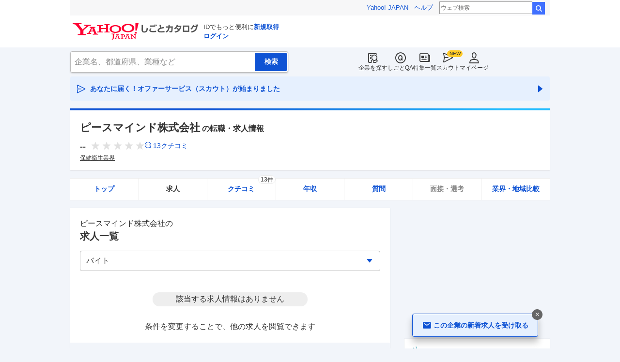

--- FILE ---
content_type: text/html; charset=utf-8
request_url: https://jobcatalog.yahoo.co.jp/company/1500127228/jobs/?et=PART
body_size: 29553
content:
<!DOCTYPE html><html lang="ja-jp" class="sapphire"><head><meta charSet="utf-8"/><meta property="og:type" content="article"/><script type="text/javascript">(function(w,d,s,l,i){w[l] = w[l] || [];
       w[l].push({'gtm.start': new Date().getTime(),event:'gtm.js'});
        var f=d.getElementsByTagName(s)[0],
            j=d.createElement(s),
            dl=l!='dataLayer'?'&l='+l:'';
        j.async=true;j.src='https://www.googletagmanager.com/gtm.js?id='+i+dl;
        f.parentNode.insertBefore(j,f);
        })(window,document,'script','dataLayer','GTM-WBGR5D7');</script><script>var TLDataContext = {"ual":{"pageview":{"opttype":"pc","nopv":"false","content_id":"","id_type":"","mtestid":"","ss_join_id":"","ss_join_id_type":""}}};
        if (TLDataContext.ual.search && DSCustomLogger && DSCustomLogger.PSID) {
          TLDataContext.ual.search.ss_join_id = DSCustomLogger.PSID;
        }
        </script><script async="" src="https://s.yimg.jp/images/ds/managed/1/managed-ual.min.js?tk=b7a0ceaf-b077-4309-89f6-d89115d1bd1b&amp;service=job"></script><script async="" src="https://s.yimg.jp/images/ds/yas/ya-1.6.3.min.js"></script><script type="text/javascript">
            window.yacmds = window.yacmds || [];
            window.ya = window.ya || function(){yacmds.push(arguments)};
            ya('init', '374e3329cccf44edb829ab3397f7bb11', '11414b52-f059-4d33-bbe5-70e24074e77d');
            if ('mfn_85629=JobSpE85629Test2') {
              ya('global', { mtestid: 'mfn_85629=JobSpE85629Test2' });
            }
            ya('hit', 'pageview,webPerformance');
            if (window.yaEventStack && window.yaEventStack.length > 0) {
                while ((val = window.yaEventStack.shift()) !== undefined) {
                    ya('hit', 'event', val);
                }
            }
            </script><link rel="canonical" href="https://jobcatalog.yahoo.co.jp/company/1500127228/jobs/"/><meta property="og:url" content="https://jobcatalog.yahoo.co.jp/company/1500127228/jobs/"/><meta name="viewport" content="width=device-width,initial-scale=1.0,maximum-scale=5.0,minimum-scale=1.0"/><title>ピースマインドの求人・採用・転職情報｜Yahoo!しごとカタログ</title><meta name="description" content="ピースマインドの求人情報一覧ページ。ピースマインドの評判・クチコミ・年収・求人・売上など徹底調査。しごとカタログでは企業の評判を様々な角度で知ることができます。"/><meta property="og:title" content="ピースマインドの求人・採用・転職情報｜Yahoo!しごとカタログ"/><meta property="og:description" content="ピースマインドの求人情報一覧ページ。ピースマインドの評判・クチコミ・年収・求人・売上など徹底調査。しごとカタログでは企業の評判を様々な角度で知ることができます。"/><meta name="next-head-count" content="13"/><link rel="shortcut icon" href="https://s.yimg.jp/c/icon/s/bsc/2.0/favicon.ico " type="image/vnd.microsoft.icon"/><link rel="icon" href="https://s.yimg.jp/c/icon/s/bsc/2.0/favicon.ico " type="image/vnd.microsoft.icon"/><link rel="preconnect" href="http://ybx.yahoo.co.jp"/><link rel="preconnect" href="http://s.yjtag.jp"/><link rel="preconnect" href="http://yjtag.yahoo.co.jp"/><link rel="preload" href="https://s.yimg.jp/images/job/fonts/jobIcon.woff2" as="font" type="font/woff2" crossorigin=""/><meta name="twitter:card" content="summary_large_image"/><meta name="twitter:site" content="@yahoojp_job"/><meta name="format-detection" content="telephone=no"/><meta name="apple-mobile-web-app-status-bar-style" content="black-translucent"/><meta name="apple-touch-fullscreen" content="YES"/><meta name="apple-mobile-web-app-title" content="Yahoo!しごとカタログ"/><link rel="apple-touch-icon" href="https://s.yimg.jp/c/icon/s/bsc/2.0/jobcatalog120.png"/><meta property="og:locale" content="ja_JP"/><meta property="og:image" content="https://s.yimg.jp/images/job/common/ogp_catalog.png"/><link rel="preload" href="/_next/static/css/bd0b20c8df28713d.css" as="style"/><link rel="stylesheet" href="/_next/static/css/bd0b20c8df28713d.css" data-n-g=""/><link rel="preload" href="/_next/static/css/b3168362661bb0b9.css" as="style"/><link rel="stylesheet" href="/_next/static/css/b3168362661bb0b9.css" data-n-p=""/><link rel="preload" href="/_next/static/css/d963821e5f188867.css" as="style"/><link rel="stylesheet" href="/_next/static/css/d963821e5f188867.css" data-n-p=""/><link rel="preload" href="/_next/static/css/c9000ab785d64f4d.css" as="style"/><link rel="stylesheet" href="/_next/static/css/c9000ab785d64f4d.css"/><link rel="preload" href="/_next/static/css/8411a6e048c6ea83.css" as="style"/><link rel="stylesheet" href="/_next/static/css/8411a6e048c6ea83.css"/><link rel="preload" href="/_next/static/css/ef796082e0400d06.css" as="style"/><link rel="stylesheet" href="/_next/static/css/ef796082e0400d06.css"/><noscript data-n-css=""></noscript><script defer="" nomodule="" src="/_next/static/chunks/polyfills-42372ed130431b0a.js"></script><script defer="" src="/_next/static/chunks/2.1.1855/8367.js"></script><script defer="" src="/_next/static/chunks/2.1.1855/3477.js"></script><script defer="" src="/_next/static/chunks/2.1.1855/6150.js"></script><script defer="" src="/_next/static/chunks/2.1.1855/1982.js"></script><script defer="" src="/_next/static/chunks/2.1.1855/2307.js"></script><script defer="" src="/_next/static/chunks/2.1.1855/2257.js"></script><script defer="" src="/_next/static/chunks/2.1.1855/3468.js"></script><script defer="" src="/_next/static/chunks/2.1.1855/1320.js"></script><script src="/_next/static/chunks/2.1.1855/webpack.js" defer=""></script><script src="/_next/static/chunks/2.1.1855/framework.js" defer=""></script><script src="/_next/static/chunks/2.1.1855/main.js" defer=""></script><script src="/_next/static/chunks/2.1.1855/pages/_app.js" defer=""></script><script src="/_next/static/chunks/2.1.1855/3875.js" defer=""></script><script src="/_next/static/chunks/2.1.1855/6115.js" defer=""></script><script src="/_next/static/chunks/2.1.1855/2037.js" defer=""></script><script src="/_next/static/chunks/2.1.1855/9352.js" defer=""></script><script src="/_next/static/chunks/2.1.1855/3505.js" defer=""></script><script src="/_next/static/chunks/2.1.1855/388.js" defer=""></script><script src="/_next/static/chunks/2.1.1855/1867.js" defer=""></script><script src="/_next/static/chunks/2.1.1855/9924.js" defer=""></script><script src="/_next/static/chunks/2.1.1855/8266.js" defer=""></script><script src="/_next/static/chunks/2.1.1855/3234.js" defer=""></script><script src="/_next/static/chunks/2.1.1855/9084.js" defer=""></script><script src="/_next/static/chunks/2.1.1855/pages/company/%5BcompanyId%5D/jobs.js" defer=""></script><script src="/_next/static/2.1.1855/_buildManifest.js" defer=""></script><script src="/_next/static/2.1.1855/_ssgManifest.js" defer=""></script></head><body><noscript><iframe src="https://www.googletagmanager.com/ns.html?id=GTM-WBGR5D7" height="0" width="0" style="display:none;visibility:hidden"></iframe></noscript><div id="wrapper"><div class="headerPc--pc"><div class="headerPc__inner"><iframe id="TEMPLA_MH" style="width:100%;height:88px;border-width:0;vertical-align:bottom;margin:0 auto 10px" src="https://s.yimg.jp/images/templa/mhdemg/v2/static_mhd.html"></iframe><script>
              YAHOO = window.YAHOO || {};
              YAHOO.JP = YAHOO.JP || {};
              YAHOO.JP.templa = YAHOO.JP.templa || {};
              YAHOO.JP.templa.param = {"device_id":"pc","domain":"jobcatalog","mh_logo_width":260,"mh_logo_height":34,"mh_logo_alt":"Yahoo!しごとカタログ","mh_login_done":"https://jobcatalog.yahoo.co.jp/company/1500127228/jobs/?et=PART","mh_logo_img":"/c/logo/f/2.0/jobcatalog_r_34_2x.png","mh_help_link":"https://support.yahoo-net.jp/PccJob/s/"};
              </script><script defer="" src="https://s.yimg.jp/images/templa/mhdemg/v2/templa.min.js"></script></div></div><div class="headerPc--sp"><a href="https://jobcatalog.yahoo.co.jp"></a></div><div id="__next"><div class="GlobalNavigation_globalNavigation__z_ibz"><div class="GlobalNavigation_globalNavigation__nav___EHQQ GlobalNavigation_globalNavigation__nav--right__8p1A_"><nav class="GlobalNavigation_globalNavigation__Fa74a"><ul><li><a href="https://jobcatalog.yahoo.co.jp/company/"><span class="GlobalNavigation_globalNavigation__icon__UXxtE GlobalNavigation_globalNavigation__icon--companySearch__x1CC1 iconBefore"></span>企業を探す</a></li><li><a href="https://contents.jobcatalog.yahoo.co.jp/qa/"><span class="GlobalNavigation_globalNavigation__icon__UXxtE GlobalNavigation_globalNavigation__icon--qCircleOutline__i73He iconBefore"></span>しごとQA</a></li><li><a href="https://jobcatalog.yahoo.co.jp/contents/"><span class="GlobalNavigation_globalNavigation__icon__UXxtE GlobalNavigation_globalNavigation__icon--news__BY2M_ iconBefore"></span>特集一覧</a></li><li><a href="https://jobcatalog.yahoo.co.jp/scout/redirect/"><span class="GlobalNavigation_globalNavigation__icon__UXxtE GlobalNavigation_globalNavigation__icon--scout__hkno6 iconBefore"></span>スカウト</a></li><li><a href="https://jobcatalog.yahoo.co.jp/my/"><span class="GlobalNavigation_globalNavigation__icon__UXxtE GlobalNavigation_globalNavigation__icon--userOutline__63TWw iconBefore"></span>マイページ</a></li></ul></nav></div><div class="GlobalNavigation_globalNavigation__search__9taVo"><div class="CompanySearch_companySearch__7aE8U"><form method="get" action="/company/search/" aria-label="検索" class="Search_search__jRPMv" style="--icon_before_unicode:var(--icon_unicode_undefined)"><input type="hidden" name="sort" value="satisfaction"/><input type="hidden" name="order" value="desc"/><input type="hidden" name="tab" value="satisfaction"/><input type="text" name="name" placeholder="企業名、都道府県、業種など" title="企業名、都道府県、業種など" autoComplete="off" class="Search_search__input__nQWB8" value=""/><input type="submit" class="Search_search__button__8HdS3" value="検索"/></form></div></div></div><div class="UnreadScoutButton_unreadScoutButton__HWPc9"><a href="https://jobcatalog.yahoo.co.jp/contents/scout/lp/" class="UnreadScoutButton_unreadScoutButton__ybcYW"><div><span class="iconBefore">あなたに届く！オファーサービス（スカウト）が始まりました</span><span class="iconAfter"></span></div></a></div><div class="companyBaseModule"><div class="Wrapper_Wrapper__xAcD_"><div class="Top_Top__pcCQH"><section class="CompanyBaseModule_companyBaseModule__header__RCopW"><div class="headerCompany"><h1 class="HeaderCompany_headerCompany__companyName__g6BWc">ピースマインド株式会社<span class="HeaderCompany_headerCompany__subTitle__a2Nwa">の転職・求人情報</span></h1><div class="HeaderCompany_headerCompany__content__uTToh"><div class="HeaderCompany_headerCompany__info__7s2oQ"><div class="HeaderCompany_headerCompany__review__Grtb7"><p class="Rating_rating__E3E6x Rating_rating--size-l__gIedD" aria-label="仕事の満足度評価5点満点中なし"><span class="Rating_rating__value__VxnA8 Rating_rating__value--bold__Qlxtz" aria-hidden="true">--</span><span class="iconBefore Rating_rating__empty__8LU0v"></span><span class="iconBefore Rating_rating__empty__8LU0v"></span><span class="iconBefore Rating_rating__empty__8LU0v"></span><span class="iconBefore Rating_rating__empty__8LU0v"></span><span class="iconBefore Rating_rating__empty__8LU0v"></span></p><a class="HeaderCompany_headerCompany__iconLink__yLfSj HeaderCompany_headerCompany__iconLink--review__Wi2MV iconBefore" href="/company/1500127228/review/">13<!-- -->クチコミ</a></div><ul class="SummaryTagList_summaryTagList__NTiQ5"><li class="SummaryTagList_summaryTagList__list__6Sf3A"><a class="SummaryTagList_summaryTagList__item__RlQ9P" href="/company/search/?industry=1702&amp;sort=satisfaction&amp;order=desc&amp;tab=satisfaction" data-testid="summaryTag0">保健衛生業界</a></li></ul></div></div></div></section><div><div style="height:0"></div><nav class="TabCompany_tabCompany__ir2m_" aria-label="企業ページタブ"><div class="TabCompany_tabCompany__wrapper__kYeTp"><ul class="TabCompany_tabCompany__list__tr37X"><li class="TabCompany_tabCompany__item__uN9nJ"><a href="/company/1500127228/" title="ピースマインド株式会社の企業情報" class="TabCompany_tabCompany__link__8LpoV">トップ</a></li><li class="TabCompany_tabCompany__item__uN9nJ TabCompany_tabCompany__item--active__vkozb"><span class="TabCompany_tabCompany__link__8LpoV TabCompany_tabCompany__link--active__mlg2s">求人</span></li><li class="TabCompany_tabCompany__item__uN9nJ"><a href="/company/1500127228/review/" title="ピースマインド株式会社のクチコミ" class="TabCompany_tabCompany__link__8LpoV">クチコミ<span class="TabCompany_tabCompany__label__VCG8K">13件</span></a></li><li class="TabCompany_tabCompany__item__uN9nJ"><a href="/company/1500127228/salaries/" title="ピースマインド株式会社の年収・給与" class="TabCompany_tabCompany__link__8LpoV">年収</a></li><li class="TabCompany_tabCompany__item__uN9nJ"><a href="/company/1500127228/qa/" title="ピースマインド株式会社の質問・相談" class="TabCompany_tabCompany__link__8LpoV">質問</a></li><li class="TabCompany_tabCompany__item__uN9nJ"><span class="TabCompany_tabCompany__link__8LpoV TabCompany_tabCompany__link--disabled__LtfX_">面接・選考</span></li><li class="TabCompany_tabCompany__item__uN9nJ"><a href="/company/1500127228/comparison/?tab=industries" title="ピースマインド株式会社の業界・地域比較" class="TabCompany_tabCompany__link__8LpoV">業界・地域比較</a></li></ul></div></nav></div></div><div class="SubWrapper_SubWrapper__nxjWr"><div class="Main_Main__VIBrQ"><section class="Section_Section__9kBai"><h2 class="jobs_p-heading__f0yRF"><p class="jobs_p-heading__companyName__Z5krw">ピースマインド株式会社<!-- -->の</p><span class="jobs_p-heading__title__LfM_J">求人一覧</span></h2><div class="jobs_p-filterTop__0t7Eu"><div id="formSelectJobsFilterOption"><div class="FormSelectBox_formSelectBox__FpCyw iconAfter"><select class="FormSelectBox_formSelectBox__select__LWjTH"><option value="">全ての雇用形態・職種</option><optgroup label="雇用形態"><option value="FULL">正社員</option><option value="PART" selected="">バイト</option></optgroup></select></div></div></div><div class="jobs_p-zeroMatch__Q3kO2"><div class="jobs_p-zeroMatch__balloon__RXrpE">該当する求人情報はありません</div></div><p class="jobs_p-filterSuggestion__zUp6q">条件を変更することで、他の求人を閲覧できます</p><div class="jobs_p-filterBottom__IfzD9 jobs_p-filterBottom--zeroMatch__hZ227"><div></div><div class="jobs_p-jobList__2ZrVj"><div class="ListDetailedCompanyJob_listDetailedCompanyJob__VuBFg"><p class="ListDetailedCompanyJob_listDetailedCompanyJob__title__8M4mo">あなたが閲覧した企業の求人</p></div><div class="RelationalListJob_relationalListJob__AeKA0"><div class="ListJobInserted_listJobInserted__list__gXhca"><p class="listJobInserted__listTitle ListJobInserted_listJobInserted__listTitle--middle__1d4mx">同じ業界の求人</p><div class="CardJobInsertedSkeleton_cardJobInsertedSkeleton__amepr"><div class="CardJobInsertedSkeleton_cardJobInsertedSkeleton__header__Foe1N"><div class="CardJobInsertedSkeleton_cardJobInsertedSkeleton__companyName__St0OY"></div></div><div class="CardJobInsertedSkeleton_cardJobInsertedSkeleton__body__TWBO4"><div class="CardJobInsertedSkeleton_cardJobInsertedSkeleton__jobTitle__71APo"></div><div class="CardJobInsertedSkeleton_cardJobInsertedSkeleton__footer__Swmf2"><span class="CardJobInsertedSkeleton_cardJobInsertedSkeleton__sponsor__i8F4q"></span><span class="CardJobInsertedSkeleton_cardJobInsertedSkeleton__more__X1EzV"></span></div></div></div><div class="CardJobInsertedSkeleton_cardJobInsertedSkeleton__amepr"><div class="CardJobInsertedSkeleton_cardJobInsertedSkeleton__header__Foe1N"><div class="CardJobInsertedSkeleton_cardJobInsertedSkeleton__companyName__St0OY"></div></div><div class="CardJobInsertedSkeleton_cardJobInsertedSkeleton__body__TWBO4"><div class="CardJobInsertedSkeleton_cardJobInsertedSkeleton__jobTitle__71APo"></div><div class="CardJobInsertedSkeleton_cardJobInsertedSkeleton__footer__Swmf2"><span class="CardJobInsertedSkeleton_cardJobInsertedSkeleton__sponsor__i8F4q"></span><span class="CardJobInsertedSkeleton_cardJobInsertedSkeleton__more__X1EzV"></span></div></div></div><div class="CardJobInsertedSkeleton_cardJobInsertedSkeleton__amepr"><div class="CardJobInsertedSkeleton_cardJobInsertedSkeleton__header__Foe1N"><div class="CardJobInsertedSkeleton_cardJobInsertedSkeleton__companyName__St0OY"></div></div><div class="CardJobInsertedSkeleton_cardJobInsertedSkeleton__body__TWBO4"><div class="CardJobInsertedSkeleton_cardJobInsertedSkeleton__jobTitle__71APo"></div><div class="CardJobInsertedSkeleton_cardJobInsertedSkeleton__footer__Swmf2"><span class="CardJobInsertedSkeleton_cardJobInsertedSkeleton__sponsor__i8F4q"></span><span class="CardJobInsertedSkeleton_cardJobInsertedSkeleton__more__X1EzV"></span></div></div></div></div></div><div class="ListDetailedCompanyJob_listDetailedCompanyJob__VuBFg"><p class="ListDetailedCompanyJob_listDetailedCompanyJob__title__8M4mo">同じ業界で給与の高い企業</p><div class="DetailedCompanyJobSkeleton_detailedCompanyJobSkeleton__hXpno"><div class="DetailedCompanyJobSkeleton_detailedCompanyJobSkeleton__header__feHD4"></div><div class="detailedCompanyJobSkeleton__body"><dl class="DetailedCompanyJobSkeleton_detailedCompanyJobSkeleton__body--pickedupRating__MxQ6E"><div><div class="detailedCompanyJobSkeleton__body--pickedupRating--salary"></div></div><div><div class="detailedCompanyJobSkeleton__body--pickedupRating--overtime"></div></div></dl><div class="DetailedCompanyJobSkeleton_detailedCompanyJobSkeleton__body--job__WgJ7_"><div class="DetailedCompanyJobSkeleton_detailedCompanyJobSkeleton__body--job--detail__oXZje"></div><div class="DetailedCompanyJobSkeleton_detailedCompanyJobSkeleton__body--job--footer__v5EpI"><div class="DetailedCompanyJobSkeleton_siteName__o_TiV"></div><div class="DetailedCompanyJobSkeleton_seeMore__qffL3"></div></div></div><div class="DetailedCompanyJobSkeleton_detailedCompanyJobSkeleton__body--moreButton__dDMcL"></div></div></div><div class="DetailedCompanyJobSkeleton_detailedCompanyJobSkeleton__hXpno"><div class="DetailedCompanyJobSkeleton_detailedCompanyJobSkeleton__header__feHD4"></div><div class="detailedCompanyJobSkeleton__body"><dl class="DetailedCompanyJobSkeleton_detailedCompanyJobSkeleton__body--pickedupRating__MxQ6E"><div><div class="detailedCompanyJobSkeleton__body--pickedupRating--salary"></div></div><div><div class="detailedCompanyJobSkeleton__body--pickedupRating--overtime"></div></div></dl><div class="DetailedCompanyJobSkeleton_detailedCompanyJobSkeleton__body--job__WgJ7_"><div class="DetailedCompanyJobSkeleton_detailedCompanyJobSkeleton__body--job--detail__oXZje"></div><div class="DetailedCompanyJobSkeleton_detailedCompanyJobSkeleton__body--job--footer__v5EpI"><div class="DetailedCompanyJobSkeleton_siteName__o_TiV"></div><div class="DetailedCompanyJobSkeleton_seeMore__qffL3"></div></div></div><div class="DetailedCompanyJobSkeleton_detailedCompanyJobSkeleton__body--moreButton__dDMcL"></div></div></div></div><div class="ListDetailedCompanyJob_listDetailedCompanyJob__VuBFg"><p class="ListDetailedCompanyJob_listDetailedCompanyJob__title__8M4mo">この会社を見た人はこんな会社も見ています</p><div class="DetailedCompanyJobSkeleton_detailedCompanyJobSkeleton__hXpno"><div class="DetailedCompanyJobSkeleton_detailedCompanyJobSkeleton__header__feHD4"></div><div class="detailedCompanyJobSkeleton__body"><dl class="DetailedCompanyJobSkeleton_detailedCompanyJobSkeleton__body--pickedupRating__MxQ6E"><div><div class="detailedCompanyJobSkeleton__body--pickedupRating--salary"></div></div><div><div class="detailedCompanyJobSkeleton__body--pickedupRating--overtime"></div></div></dl><div class="DetailedCompanyJobSkeleton_detailedCompanyJobSkeleton__body--job__WgJ7_"><div class="DetailedCompanyJobSkeleton_detailedCompanyJobSkeleton__body--job--detail__oXZje"></div><div class="DetailedCompanyJobSkeleton_detailedCompanyJobSkeleton__body--job--footer__v5EpI"><div class="DetailedCompanyJobSkeleton_siteName__o_TiV"></div><div class="DetailedCompanyJobSkeleton_seeMore__qffL3"></div></div></div><div class="DetailedCompanyJobSkeleton_detailedCompanyJobSkeleton__body--moreButton__dDMcL"></div></div></div><div class="DetailedCompanyJobSkeleton_detailedCompanyJobSkeleton__hXpno"><div class="DetailedCompanyJobSkeleton_detailedCompanyJobSkeleton__header__feHD4"></div><div class="detailedCompanyJobSkeleton__body"><dl class="DetailedCompanyJobSkeleton_detailedCompanyJobSkeleton__body--pickedupRating__MxQ6E"><div><div class="detailedCompanyJobSkeleton__body--pickedupRating--salary"></div></div><div><div class="detailedCompanyJobSkeleton__body--pickedupRating--overtime"></div></div></dl><div class="DetailedCompanyJobSkeleton_detailedCompanyJobSkeleton__body--job__WgJ7_"><div class="DetailedCompanyJobSkeleton_detailedCompanyJobSkeleton__body--job--detail__oXZje"></div><div class="DetailedCompanyJobSkeleton_detailedCompanyJobSkeleton__body--job--footer__v5EpI"><div class="DetailedCompanyJobSkeleton_siteName__o_TiV"></div><div class="DetailedCompanyJobSkeleton_seeMore__qffL3"></div></div></div><div class="DetailedCompanyJobSkeleton_detailedCompanyJobSkeleton__body--moreButton__dDMcL"></div></div></div></div></div><p class="jobs_p-filterBottom__title__u5IeT">どんなお仕事をお探しですか？</p><p class="jobs_p-filterBottom__text__t_by_">スタンバイで人気の条件を検索してみましょう</p><div class="jobs_p-filterBottom__btn__e9JIH"><a href="https://jp.stanby.com/search?sr_fr=job_serp&amp;utm_source=yjjob&amp;utm_medium=company&amp;utm_campaign=yj_company_jobs_list&amp;utm_content=yj_1500127228" class="Button_button__e9HVD Button_button--size-m__DqWV_ Button_button--variant-secondary__5IVH3" style="min-width:100%;--icon_before_unicode:var(--icon_unicode_undefined);--icon_after_unicode:var(--icon_unicode_undefined)" rel="noopener" target="_blank"><span>他の条件で求人情報を探す</span></a></div></div><p class="jobs_p-contentDescription__tiT6h">ピースマインド株式会社の求人・採用情報を掲載。 就職・転職に役立つピースマインド株式会社の社員や元従業員による年収・給与、有休消化率などの評判・クチコミや企業ランキング、Q&amp;A、求人情報をリサーチでき、企業分析や採用の調査としてご活用いただけます。</p></section><div style="position:fixed;z-index:9999;top:16px;left:16px;right:16px;bottom:16px;pointer-events:none"></div><section class="Section_Section__9kBai Section_Section--none__bwvJJ"><h2 class="CompanyBaseModule_companyBaseModule__companyCarousel__vrz2Q">その他のおすすめ企業</h2><div class="SameIndustryCompany_sameIndustryCompany__rLA6t"><p class="SameIndustryCompany_sameIndustryCompany__title__DyPlj"><span class="SameIndustryCompany_sameIndustryCompany__titleText__22lGO">関連する会社を探す</span><span class="SameIndustryCompany_sameIndustryCompany__titleBar__Uhg_P"></span></p><div class="SameIndustryCompany_sameIndustryCompany__carousel__KIUvG"><ul class="SameIndustryCompany_sameIndustryCompany__list__MVGWC"><li class="SameIndustryCompanyItem_sameIndustryCompanyItem__6Xc_f"><div class="SameIndustryCompanyItem_sameIndustryCompanyItem__card__Aj9UZ"><p class="SameIndustryCompanyItem_sameIndustryCompanyItem__companyName__CDKuq"><a href="/company/1000019897/jobs/" rel="nofollow">株式会社保健科学研究所</a></p><p class="Rating_rating__E3E6x Rating_rating--size-m__p3mm9" aria-label="仕事の満足度評価5点満点中2.4点"><span class="Rating_rating__value__VxnA8" aria-hidden="true">2.4</span><span class="iconBefore Rating_rating__full__fthYj"></span><span class="iconBefore Rating_rating__full__fthYj"></span><span class="iconBefore Rating_rating__empty__8LU0v"></span><span class="iconBefore Rating_rating__empty__8LU0v"></span><span class="iconBefore Rating_rating__empty__8LU0v"></span></p><div class="SameIndustryCompanyItem_sameIndustryCompanyItem__review__H7Hch"><p class="SameIndustryCompanyItem_sameIndustryCompanyItem__reviewComment__z_pLC">上司によって、働きやすさが相当変わります。パートの部署異動は基本ありません。社員さんは結構異<a href="/company/1000019897/review/?r_id=435974fb-1385-43f9-8341-c25cb1b546c7" rel="nofollow">…続きを見る</a></p><div class="SameIndustryCompanyItem_sameIndustryCompanyItem__reviewState__Ef_Ek"><ul class="SameIndustryCompanyItem_sameIndustryCompanyItem__reviewStateList__p1EPo" aria-label="ユーザー属性"><li>医療技術者</li><li>パート・アルバイト</li><li>30代</li><li>回答しない</li><li>退職済み</li></ul></div></div><p class="SameIndustryCompanyItem_sameIndustryCompanyItem__job__RX9Gh"></p></div></li><li class="SameIndustryCompanyItem_sameIndustryCompanyItem__6Xc_f"><div class="SameIndustryCompanyItem_sameIndustryCompanyItem__card__Aj9UZ"><p class="SameIndustryCompanyItem_sameIndustryCompanyItem__companyName__CDKuq"><a href="/company/1000026219/jobs/" rel="nofollow">株式会社昭和メディカルサイエンス</a></p><p class="Rating_rating__E3E6x Rating_rating--size-m__p3mm9" aria-label="仕事の満足度評価5点満点中2.8点"><span class="Rating_rating__value__VxnA8" aria-hidden="true">2.8</span><span class="iconBefore Rating_rating__full__fthYj"></span><span class="iconBefore Rating_rating__full__fthYj"></span><span class="iconBefore Rating_rating__half__e_PwL"></span><span class="iconBefore Rating_rating__empty__8LU0v"></span><span class="iconBefore Rating_rating__empty__8LU0v"></span></p><div class="SameIndustryCompanyItem_sameIndustryCompanyItem__review__H7Hch"><p class="SameIndustryCompanyItem_sameIndustryCompanyItem__reviewComment__z_pLC">中途入社。前職と同じ臨床検査センターであるが全国展開していないため転勤の可能性が低いこと、ま<a href="/company/1000026219/review/?r_id=16601932160922.b183.00256" rel="nofollow">…続きを見る</a></p><div class="SameIndustryCompanyItem_sameIndustryCompanyItem__reviewState__Ef_Ek"><ul class="SameIndustryCompanyItem_sameIndustryCompanyItem__reviewStateList__p1EPo" aria-label="ユーザー属性"><li>医療技術者</li><li>正社員</li><li>40代</li><li>男性</li><li>中途入社</li><li>課長</li><li>現職</li></ul></div></div><p class="SameIndustryCompanyItem_sameIndustryCompanyItem__job__RX9Gh"></p></div></li><li class="SameIndustryCompanyItem_sameIndustryCompanyItem__6Xc_f"><div class="SameIndustryCompanyItem_sameIndustryCompanyItem__card__Aj9UZ"><p class="SameIndustryCompanyItem_sameIndustryCompanyItem__companyName__CDKuq"><a href="/company/1110001777/jobs/" rel="nofollow">一般財団法人近畿健康管理センター</a></p><p class="Rating_rating__E3E6x Rating_rating--size-m__p3mm9" aria-label="仕事の満足度評価5点満点中3.2点"><span class="Rating_rating__value__VxnA8" aria-hidden="true">3.2</span><span class="iconBefore Rating_rating__full__fthYj"></span><span class="iconBefore Rating_rating__full__fthYj"></span><span class="iconBefore Rating_rating__full__fthYj"></span><span class="iconBefore Rating_rating__empty__8LU0v"></span><span class="iconBefore Rating_rating__empty__8LU0v"></span></p><div class="SameIndustryCompanyItem_sameIndustryCompanyItem__review__H7Hch"><p class="SameIndustryCompanyItem_sameIndustryCompanyItem__reviewComment__z_pLC">管理職がプレーヤーなので、落ち着いて相談しにくい
顧客への提出書類などもほぼ各自での確認で<a href="/company/1110001777/review/?r_id=16630680831007.278d.00074" rel="nofollow">…続きを見る</a></p><div class="SameIndustryCompanyItem_sameIndustryCompanyItem__reviewState__Ef_Ek"><ul class="SameIndustryCompanyItem_sameIndustryCompanyItem__reviewStateList__p1EPo" aria-label="ユーザー属性"><li>営業</li><li>正社員</li><li>30代</li><li>女性</li><li>新卒入社</li><li>主任</li><li>現職</li></ul></div></div><p class="SameIndustryCompanyItem_sameIndustryCompanyItem__job__RX9Gh"></p></div></li><li class="SameIndustryCompanyItem_sameIndustryCompanyItem__6Xc_f"><div class="SameIndustryCompanyItem_sameIndustryCompanyItem__card__Aj9UZ"><p class="SameIndustryCompanyItem_sameIndustryCompanyItem__companyName__CDKuq"><a href="/company/1000001362/jobs/" rel="nofollow">株式会社ファルコバイオシステムズ</a></p><p class="Rating_rating__E3E6x Rating_rating--size-m__p3mm9" aria-label="仕事の満足度評価5点満点中3.0点"><span class="Rating_rating__value__VxnA8" aria-hidden="true">3.0</span><span class="iconBefore Rating_rating__full__fthYj"></span><span class="iconBefore Rating_rating__full__fthYj"></span><span class="iconBefore Rating_rating__full__fthYj"></span><span class="iconBefore Rating_rating__empty__8LU0v"></span><span class="iconBefore Rating_rating__empty__8LU0v"></span></p><div class="SameIndustryCompanyItem_sameIndustryCompanyItem__review__H7Hch"><p class="SameIndustryCompanyItem_sameIndustryCompanyItem__reviewComment__z_pLC">検体等の搬送です。
給与はそれなりですがルートを覚えてしまえば楽な仕事です。
マナーの悪<a href="/company/1000001362/review/?r_id=16547941060852.e7a2.24030" rel="nofollow">…続きを見る</a></p><div class="SameIndustryCompanyItem_sameIndustryCompanyItem__reviewState__Ef_Ek"><ul class="SameIndustryCompanyItem_sameIndustryCompanyItem__reviewStateList__p1EPo" aria-label="ユーザー属性"><li>ドライバー</li><li>その他の非正社員</li><li>50代</li><li>回答しない</li><li>現職</li></ul></div></div><p class="SameIndustryCompanyItem_sameIndustryCompanyItem__job__RX9Gh"></p></div></li></ul></div></div><div class="RankingCompany_rankingCompany__PMnRC"><p class="RankingCompany_rankingCompany__title__vnW62"><span class="RankingCompany_rankingCompany__titleText___DlPp">総合満足度<!-- -->が高い会社ランキング</span><span class="RankingCompany_rankingCompany__titleBar__DFcs1"></span></p><div class="RankingCompany_rankingCompany__carousel__SgMzn"><ul class="RankingCompany_rankingCompany__list__d9scz"><li class="RankingCompanyItem_rankingCompanyItem__HZAPk"><div class="RankingCompanyItem_rankingCompanyItem__card__aUE_5"><span class="RankingCompanyItem_rankingCompanyItem__order__hsoAc RankingCompanyItem_rankingCompanyItem__order--1st__4m1gO">1</span><p class="RankingCompanyItem_rankingCompanyItem__companyName__raois"><a href="/company/2000010480/jobs/" rel="nofollow">Apple Japan合同会社</a></p><p class="Rating_rating__E3E6x Rating_rating--size-m__p3mm9" aria-label="仕事の満足度評価5点満点中4.6点"><span class="Rating_rating__value__VxnA8" aria-hidden="true">4.6</span><span class="iconBefore Rating_rating__full__fthYj"></span><span class="iconBefore Rating_rating__full__fthYj"></span><span class="iconBefore Rating_rating__full__fthYj"></span><span class="iconBefore Rating_rating__full__fthYj"></span><span class="iconBefore Rating_rating__half__e_PwL"></span></p><div class="RankingCompanyItem_rankingCompanyItem__review__ZghAz"><p class="RankingCompanyItem_rankingCompanyItem__reviewComment__nprK_">世界一と言っていいほどの企業だったので採用オファーをもらった時はあまり考えずにミーハー気分で<a href="/company/2000010480/review/?r_id=16321139846058.86dc.11561" rel="nofollow">…続きを見る</a></p><div class="RankingCompanyItem_rankingCompanyItem__reviewState__kCG1j"><ul class="RankingCompanyItem_rankingCompanyItem__reviewStateList__kRly_" aria-label="ユーザー属性"><li>正社員</li><li>40代</li><li>女性</li><li>中途入社</li><li>役職なし</li><li>在籍中</li></ul></div></div><p class="RankingCompanyItem_rankingCompanyItem__job__VdXbi"></p></div></li><li class="RankingCompanyItem_rankingCompanyItem__HZAPk"><div class="RankingCompanyItem_rankingCompanyItem__card__aUE_5"><span class="RankingCompanyItem_rankingCompanyItem__order__hsoAc RankingCompanyItem_rankingCompanyItem__order--2nd__AoFX4">2</span><p class="RankingCompanyItem_rankingCompanyItem__companyName__raois"><a href="/company/2000561218/jobs/" rel="nofollow">株式会社いーふらん</a></p><p class="Rating_rating__E3E6x Rating_rating--size-m__p3mm9" aria-label="仕事の満足度評価5点満点中4.6点"><span class="Rating_rating__value__VxnA8" aria-hidden="true">4.6</span><span class="iconBefore Rating_rating__full__fthYj"></span><span class="iconBefore Rating_rating__full__fthYj"></span><span class="iconBefore Rating_rating__full__fthYj"></span><span class="iconBefore Rating_rating__full__fthYj"></span><span class="iconBefore Rating_rating__half__e_PwL"></span></p><div class="RankingCompanyItem_rankingCompanyItem__review__ZghAz"><p class="RankingCompanyItem_rankingCompanyItem__reviewComment__nprK_">ロレックスやエルメスのバックなど、実物を使った本社研修が横あったともいます。普段では見られな<a href="/company/2000561218/review/?r_id=eeaada5f-e6b2-48cc-b507-0b57864a5044" rel="nofollow">…続きを見る</a></p><div class="RankingCompanyItem_rankingCompanyItem__reviewState__kCG1j"><ul class="RankingCompanyItem_rankingCompanyItem__reviewStateList__kRly_" aria-label="ユーザー属性"><li>正社員</li><li>20代</li><li>男性</li><li>中途入社</li><li>役職なし</li><li>在籍中</li></ul></div></div><p class="RankingCompanyItem_rankingCompanyItem__job__VdXbi"></p></div></li><li class="RankingCompanyItem_rankingCompanyItem__HZAPk"><div class="RankingCompanyItem_rankingCompanyItem__card__aUE_5"><span class="RankingCompanyItem_rankingCompanyItem__order__hsoAc RankingCompanyItem_rankingCompanyItem__order--3rd__ZuVl4">3</span><p class="RankingCompanyItem_rankingCompanyItem__companyName__raois"><a href="/company/1000011037/jobs/" rel="nofollow">株式会社ラクス</a></p><p class="Rating_rating__E3E6x Rating_rating--size-m__p3mm9" aria-label="仕事の満足度評価5点満点中4.6点"><span class="Rating_rating__value__VxnA8" aria-hidden="true">4.6</span><span class="iconBefore Rating_rating__full__fthYj"></span><span class="iconBefore Rating_rating__full__fthYj"></span><span class="iconBefore Rating_rating__full__fthYj"></span><span class="iconBefore Rating_rating__full__fthYj"></span><span class="iconBefore Rating_rating__half__e_PwL"></span></p><div class="RankingCompanyItem_rankingCompanyItem__review__ZghAz"><p class="RankingCompanyItem_rankingCompanyItem__reviewComment__nprK_">まず、とても休みやすい環境にあります。
人事として有給取得率90%を目指しており、休みたくな<a href="/company/1000011037/review/?r_id=16619883666396.2c42.00042" rel="nofollow">…続きを見る</a></p><div class="RankingCompanyItem_rankingCompanyItem__reviewState__kCG1j"><ul class="RankingCompanyItem_rankingCompanyItem__reviewStateList__kRly_" aria-label="ユーザー属性"><li>正社員</li><li>20代</li><li>女性</li><li>中途入社</li><li>役職なし</li><li>在籍中</li></ul></div></div><p class="RankingCompanyItem_rankingCompanyItem__job__VdXbi"></p></div></li><li class="RankingCompanyItem_rankingCompanyItem__HZAPk"><div class="RankingCompanyItem_rankingCompanyItem__card__aUE_5"><span class="RankingCompanyItem_rankingCompanyItem__order__hsoAc">4</span><p class="RankingCompanyItem_rankingCompanyItem__companyName__raois"><a href="/company/1100021801/jobs/" rel="nofollow">株式会社三和交通統轄本部</a></p><p class="Rating_rating__E3E6x Rating_rating--size-m__p3mm9" aria-label="仕事の満足度評価5点満点中4.5点"><span class="Rating_rating__value__VxnA8" aria-hidden="true">4.5</span><span class="iconBefore Rating_rating__full__fthYj"></span><span class="iconBefore Rating_rating__full__fthYj"></span><span class="iconBefore Rating_rating__full__fthYj"></span><span class="iconBefore Rating_rating__full__fthYj"></span><span class="iconBefore Rating_rating__half__e_PwL"></span></p><div class="RankingCompanyItem_rankingCompanyItem__review__ZghAz"><p class="RankingCompanyItem_rankingCompanyItem__reviewComment__nprK_">研修、講習会の種類は豊富だと思います。ほかにも仕事とは関係のない資格や勉強をしたい人はプライ<a href="/company/1100021801/review/?r_id=16229470124056.df35.28875" rel="nofollow">…続きを見る</a></p><div class="RankingCompanyItem_rankingCompanyItem__reviewState__kCG1j"><ul class="RankingCompanyItem_rankingCompanyItem__reviewStateList__kRly_" aria-label="ユーザー属性"><li>正社員</li><li>30代</li><li>男性</li><li>新卒入社</li><li>役職なし</li><li>在籍中</li></ul></div></div><p class="RankingCompanyItem_rankingCompanyItem__job__VdXbi"></p></div></li></ul></div><div class="RankingCompany_rankingCompany__btn__rkgaf"><a href="/company/ranking/" class="Button_button__e9HVD Button_button--size-m__DqWV_ Button_button--variant-secondary__5IVH3" style="min-width:100%;--icon_before_unicode:var(--icon_unicode_undefined);--icon_after_unicode:var(--icon_unicode_undefined)"><span>ランキングをもっと見る</span></a></div></div></section></div><div class="Side_Side__jAi7Q"><div class="CompanyBaseModule_companyBaseModule__ad___XBY5"><div id="ad1" style="min-height:250px"></div></div><section class="Section_Section__9kBai Section_Section--side__jE3uz"><div class="simpleScoutPromotion"><div class="SimpleScoutPromotion_simpleScoutPromotion__header__hbJT3"><img alt="" loading="lazy" width="40" height="40" decoding="async" data-nimg="1" style="color:transparent" src="/static/common/icon_mail.svg"/><h2 class="SimpleScoutPromotion_simpleScoutPromotion__title__1iHSN"><span class="SimpleScoutPromotion_simpleScoutPromotion__titleText--bold__mi9uf">オファーサービス</span></h2></div><div class="SimpleScoutPromotion_unregisteredScoutContent__sqoAL"><span>登録すると転職エージェントから直接スカウトメッセージが届くサービスです。</span><div class="SimpleScoutPromotion_unregisteredScoutContent__description__V3Hsg"><span><strong>登録者の99%</strong> ※にオファーが届いています。</span><strong>就業経験がない方、現在離職中の方、</strong><span><strong>経歴に自信がない方、シニアの方</strong>など、幅広く登録されています。<span class="SimpleScoutPromotion_unregisteredScoutContent__description--note__v1VT8">※2024年9月～2025年4月の当社実績</span></span></div><div class="SimpleScoutPromotion_unregisteredScoutContent__imageWrapper__GSEKj"><img alt="" loading="lazy" width="268" height="60" decoding="async" data-nimg="1" style="color:transparent" src="/static/common/flow_side.svg"/></div><a href="/contents/scout/lp/" class="Button_button__e9HVD Button_button--size-m__DqWV_ Button_button--variant-primary__yz9_F" style="min-width:100%;--icon_before_unicode:var(--icon_unicode_undefined);--icon_after_unicode:var(--icon_unicode_undefined)"><span>オファーサービスについて詳しく</span></a></div></div></section><section class="Section_Section__9kBai Section_Section--side__jE3uz"><div class="SimpleOutline_simpleOutline__VoC3D"><h2><span class="SimpleOutline_simpleOutline__title--sub__FPv4N">ピースマインド株式会社<!-- -->の</span><p class="SimpleOutline_simpleOutline__title--main__fdOT6">会社概要</p></h2><ul><li><dl><dt>業界</dt><dd><a href="/company/category/1702/">保健衛生</a></dd></dl></li><li><dl><dt>本店所在地</dt><dd>東京都中央区銀座３丁目１０番６号</dd></dl></li><li><dl><dt>従業員数</dt><dd>80人</dd></dl></li><li><dl><dt>企業URL</dt><dd><a href="https://www.peacemind.co.jp/" target="_blank" rel="nofollow noopener" class="iconAfter">https://www.peacemind.co.jp/</a></dd></dl></li><li><dl><dt>設立</dt><dd>2003年4月</dd></dl></li><li><dl><dt>代表者名</dt><dd>荻原英人</dd></dl></li><li><dl><dt>資本金</dt><dd>9,000万円</dd></dl></li><li><dl><dt>決算月</dt><dd>3<!-- -->月</dd></dl></li></ul><div class="SimpleOutline_simpleOutline__more__ITxol"><a class="iconAfter" href="/company/1500127228/information/">もっと見る</a></div></div></section><section class="Section_Section__9kBai Section_Section--side__jE3uz"><div class="companyFollow"><h2 class="CompanyFollow_companyFollow__text__2x5_g">新着クチコミや新着Q&amp;Aなどの<br/><span class="CompanyFollow_companyFollow__strong__nU_0u">最新情報</span>をメールで受け取れます！<br/></h2><p class="CompanyFollow_companyFollow__companyName__Jm9Hs">ピースマインド株式会社<!-- -->を</p><a href="/my/register/?ru=&amp;fcid=1500127228&amp;follow=true&amp;ct=AjXXbmkA5ANQLZDbHFB_849PxW92ZDQwHUKvFBQ50yMhbb7KaSgqYjlAc9Yq5Oz3rt1UCrMfdk5jSz6vch3GynJOwSR2Hplgp9F0caP7VoYPQ5V2X-ar2rEAjiKBpwpUEca1t2In" class="Button_button__e9HVD Button_button--size-m__DqWV_ Button_button--variant-tertiary__Xieh4 iconBefore Button_button--icon-before__ZEshA" style="min-width:100%;--icon_before_unicode:var(--icon_unicode_add);--icon_after_unicode:var(--icon_unicode_undefined)" rel="nofollow"><span>フォローする</span></a><div class="CompanyFollow_companyFollow__attention__YvG81"><p class="CompanyFollow_companyFollow__attentionText__bQkrx">※現在機能改善のためメール配信を一時停止しております。再開の時期が決まりましたら改めてお知らせいたします。</p></div></div></section><section class="Section_Section__9kBai Section_Section--side__jE3uz"><div class="ReviewPromotion_reviewPromotion__UHLLW ReviewPromotion_reviewPromotion--side__xODWu"><div class="reviewPromotion__aboveButton ReviewPromotion_reviewPromotion__aboveButton--side__IQY8B"><div class="ReviewPromotion_reviewPromotion__icon__s2gL4"><img alt="" loading="lazy" width="76" height="47" decoding="async" data-nimg="1" style="color:transparent" srcSet="/_next/image?url=%2Fstatic%2Fcommon%2Freview_promotion.png&amp;w=96&amp;q=75 1x, /_next/image?url=%2Fstatic%2Fcommon%2Freview_promotion.png&amp;w=256&amp;q=75 2x" src="/_next/image?url=%2Fstatic%2Fcommon%2Freview_promotion.png&amp;w=256&amp;q=75"/></div><div class="ReviewPromotion_reviewPromotion__phrase__kb8JY ReviewPromotion_reviewPromotion__phrase--side__nvqpD">あなたのクチコミが、<br/>誰かの道しるべに</div></div><div class="ReviewPromotion_reviewPromotion__button__wYpIr ReviewPromotion_reviewPromotion__button--side__2Bz7s"><a href="/company/review/input/company/" class="Button_button__e9HVD Button_button--size-m__DqWV_ Button_button--variant-tertiary__Xieh4 iconBefore Button_button--icon-before__ZEshA" style="min-width:100%;--icon_before_unicode:var(--icon_unicode_edit);--icon_after_unicode:var(--icon_unicode_undefined)"><span>クチコミを書く</span></a></div></div></section><section class="Section_Section__9kBai Section_Section--side__jE3uz"><h2 class="CompactCompanyRanking_compactCompanyRanking__title__ERd_x">同じ業界の給与ランキング</h2><ul class="CompactCompanyRanking_compactCompanyRanking__list__B59js" data-testid="ranking"><li><div class="CompactCompanyRanking_compactCompanyRanking__flexBox___uXQi"><a href="/company/2005251424/"><span class="CompactCompanyRanking_compactCompanyRanking__companyName__tn8SQ">医療法人十全会</span></a><span class="CompactCompanyRanking_compactCompanyRanking__recruitingLabel__eA27P">求人募集中</span></div><div class="CompactCompanyRanking_compactCompanyRanking__flexBox___uXQi CompactCompanyRanking_compactCompanyRanking__flexBox--withPadding__qYq6N"><p class="Rating_rating__E3E6x Rating_rating--size-m__p3mm9" aria-label="仕事の満足度評価5点満点中なし"><span class="Rating_rating__value__VxnA8" aria-hidden="true">--</span><span class="iconBefore Rating_rating__empty__8LU0v"></span><span class="iconBefore Rating_rating__empty__8LU0v"></span><span class="iconBefore Rating_rating__empty__8LU0v"></span><span class="iconBefore Rating_rating__empty__8LU0v"></span><span class="iconBefore Rating_rating__empty__8LU0v"></span></p><a href="/company/2005251424/review/"><span class="CompactCompanyRanking_compactCompanyRanking__reviewCount__UfjNw">（<!-- -->30<!-- -->件の評価）</span></a></div><dl class="CompactCompanyRanking_compactCompanyRanking__flexBox___uXQi CompactCompanyRanking_compactCompanyRanking__flexBox--withPadding__qYq6N"><div class="CompactCompanyRanking_compactCompanyRanking__dataItem__lETky CompactCompanyRanking_compactCompanyRanking__averageOvertime__inct9"><dt>平均残業時間</dt><dd>--<!-- -->時間</dd></div><br/><div class="CompactCompanyRanking_compactCompanyRanking__dataItem__lETky CompactCompanyRanking_compactCompanyRanking__paidLeaveRate__qvKBJ"><dt>有給取得率</dt><dd>--<!-- -->%</dd></div><div class="CompactCompanyRanking_compactCompanyRanking__dataItem__lETky CompactCompanyRanking_compactCompanyRanking__annualSalary__JoEuU"><dt>平均年収</dt><dd><a href="/company/2005251424/salaries/">1186<!-- -->万円</a></dd></div></dl></li><li><div class="CompactCompanyRanking_compactCompanyRanking__flexBox___uXQi"><a href="/company/2003846762/"><span class="CompactCompanyRanking_compactCompanyRanking__companyName__tn8SQ">株式会社アビタシオン</span></a><span class="CompactCompanyRanking_compactCompanyRanking__recruitingLabel__eA27P">求人募集中</span></div><div class="CompactCompanyRanking_compactCompanyRanking__flexBox___uXQi CompactCompanyRanking_compactCompanyRanking__flexBox--withPadding__qYq6N"><p class="Rating_rating__E3E6x Rating_rating--size-m__p3mm9" aria-label="仕事の満足度評価5点満点中なし"><span class="Rating_rating__value__VxnA8" aria-hidden="true">--</span><span class="iconBefore Rating_rating__empty__8LU0v"></span><span class="iconBefore Rating_rating__empty__8LU0v"></span><span class="iconBefore Rating_rating__empty__8LU0v"></span><span class="iconBefore Rating_rating__empty__8LU0v"></span><span class="iconBefore Rating_rating__empty__8LU0v"></span></p><a href="/company/2003846762/review/"><span class="CompactCompanyRanking_compactCompanyRanking__reviewCount__UfjNw">（<!-- -->17<!-- -->件の評価）</span></a></div><dl class="CompactCompanyRanking_compactCompanyRanking__flexBox___uXQi CompactCompanyRanking_compactCompanyRanking__flexBox--withPadding__qYq6N"><div class="CompactCompanyRanking_compactCompanyRanking__dataItem__lETky CompactCompanyRanking_compactCompanyRanking__averageOvertime__inct9"><dt>平均残業時間</dt><dd>--<!-- -->時間</dd></div><br/><div class="CompactCompanyRanking_compactCompanyRanking__dataItem__lETky CompactCompanyRanking_compactCompanyRanking__paidLeaveRate__qvKBJ"><dt>有給取得率</dt><dd>--<!-- -->%</dd></div><div class="CompactCompanyRanking_compactCompanyRanking__dataItem__lETky CompactCompanyRanking_compactCompanyRanking__annualSalary__JoEuU"><dt>平均年収</dt><dd><a href="/company/2003846762/salaries/">1132<!-- -->万円</a></dd></div></dl></li><li><div class="CompactCompanyRanking_compactCompanyRanking__flexBox___uXQi"><a href="/company/2005308406/"><span class="CompactCompanyRanking_compactCompanyRanking__companyName__tn8SQ">社会福祉法人正夢の会</span></a></div><div class="CompactCompanyRanking_compactCompanyRanking__flexBox___uXQi CompactCompanyRanking_compactCompanyRanking__flexBox--withPadding__qYq6N"><p class="Rating_rating__E3E6x Rating_rating--size-m__p3mm9" aria-label="仕事の満足度評価5点満点中なし"><span class="Rating_rating__value__VxnA8" aria-hidden="true">--</span><span class="iconBefore Rating_rating__empty__8LU0v"></span><span class="iconBefore Rating_rating__empty__8LU0v"></span><span class="iconBefore Rating_rating__empty__8LU0v"></span><span class="iconBefore Rating_rating__empty__8LU0v"></span><span class="iconBefore Rating_rating__empty__8LU0v"></span></p><a href="/company/2005308406/review/"><span class="CompactCompanyRanking_compactCompanyRanking__reviewCount__UfjNw">（<!-- -->1<!-- -->件の評価）</span></a></div><dl class="CompactCompanyRanking_compactCompanyRanking__flexBox___uXQi CompactCompanyRanking_compactCompanyRanking__flexBox--withPadding__qYq6N"><div class="CompactCompanyRanking_compactCompanyRanking__dataItem__lETky CompactCompanyRanking_compactCompanyRanking__averageOvertime__inct9"><dt>平均残業時間</dt><dd>--<!-- -->時間</dd></div><br/><div class="CompactCompanyRanking_compactCompanyRanking__dataItem__lETky CompactCompanyRanking_compactCompanyRanking__paidLeaveRate__qvKBJ"><dt>有給取得率</dt><dd>--<!-- -->%</dd></div><div class="CompactCompanyRanking_compactCompanyRanking__dataItem__lETky CompactCompanyRanking_compactCompanyRanking__annualSalary__JoEuU"><dt>平均年収</dt><dd><a href="/company/2005308406/salaries/">1127<!-- -->万円</a></dd></div></dl></li><li><div class="CompactCompanyRanking_compactCompanyRanking__flexBox___uXQi"><a href="/company/1500119630/"><span class="CompactCompanyRanking_compactCompanyRanking__companyName__tn8SQ">ロハスミッション株式会社</span></a><span class="CompactCompanyRanking_compactCompanyRanking__recruitingLabel__eA27P">求人募集中</span></div><div class="CompactCompanyRanking_compactCompanyRanking__flexBox___uXQi CompactCompanyRanking_compactCompanyRanking__flexBox--withPadding__qYq6N"><p class="Rating_rating__E3E6x Rating_rating--size-m__p3mm9" aria-label="仕事の満足度評価5点満点中なし"><span class="Rating_rating__value__VxnA8" aria-hidden="true">--</span><span class="iconBefore Rating_rating__empty__8LU0v"></span><span class="iconBefore Rating_rating__empty__8LU0v"></span><span class="iconBefore Rating_rating__empty__8LU0v"></span><span class="iconBefore Rating_rating__empty__8LU0v"></span><span class="iconBefore Rating_rating__empty__8LU0v"></span></p><a href="/company/1500119630/review/"><span class="CompactCompanyRanking_compactCompanyRanking__reviewCount__UfjNw">（<!-- -->17<!-- -->件の評価）</span></a></div><dl class="CompactCompanyRanking_compactCompanyRanking__flexBox___uXQi CompactCompanyRanking_compactCompanyRanking__flexBox--withPadding__qYq6N"><div class="CompactCompanyRanking_compactCompanyRanking__dataItem__lETky CompactCompanyRanking_compactCompanyRanking__averageOvertime__inct9"><dt>平均残業時間</dt><dd>--<!-- -->時間</dd></div><br/><div class="CompactCompanyRanking_compactCompanyRanking__dataItem__lETky CompactCompanyRanking_compactCompanyRanking__paidLeaveRate__qvKBJ"><dt>有給取得率</dt><dd>--<!-- -->%</dd></div><div class="CompactCompanyRanking_compactCompanyRanking__dataItem__lETky CompactCompanyRanking_compactCompanyRanking__annualSalary__JoEuU"><dt>平均年収</dt><dd><a href="/company/1500119630/salaries/">954<!-- -->万円</a></dd></div></dl></li><li><div class="CompactCompanyRanking_compactCompanyRanking__flexBox___uXQi"><a href="/company/2004755158/"><span class="CompactCompanyRanking_compactCompanyRanking__companyName__tn8SQ">医療法人真摯会</span></a></div><div class="CompactCompanyRanking_compactCompanyRanking__flexBox___uXQi CompactCompanyRanking_compactCompanyRanking__flexBox--withPadding__qYq6N"><p class="Rating_rating__E3E6x Rating_rating--size-m__p3mm9" aria-label="仕事の満足度評価5点満点中なし"><span class="Rating_rating__value__VxnA8" aria-hidden="true">--</span><span class="iconBefore Rating_rating__empty__8LU0v"></span><span class="iconBefore Rating_rating__empty__8LU0v"></span><span class="iconBefore Rating_rating__empty__8LU0v"></span><span class="iconBefore Rating_rating__empty__8LU0v"></span><span class="iconBefore Rating_rating__empty__8LU0v"></span></p><a href="/company/2004755158/review/"><span class="CompactCompanyRanking_compactCompanyRanking__reviewCount__UfjNw">（<!-- -->15<!-- -->件の評価）</span></a></div><dl class="CompactCompanyRanking_compactCompanyRanking__flexBox___uXQi CompactCompanyRanking_compactCompanyRanking__flexBox--withPadding__qYq6N"><div class="CompactCompanyRanking_compactCompanyRanking__dataItem__lETky CompactCompanyRanking_compactCompanyRanking__averageOvertime__inct9"><dt>平均残業時間</dt><dd>--<!-- -->時間</dd></div><br/><div class="CompactCompanyRanking_compactCompanyRanking__dataItem__lETky CompactCompanyRanking_compactCompanyRanking__paidLeaveRate__qvKBJ"><dt>有給取得率</dt><dd>--<!-- -->%</dd></div><div class="CompactCompanyRanking_compactCompanyRanking__dataItem__lETky CompactCompanyRanking_compactCompanyRanking__annualSalary__JoEuU"><dt>平均年収</dt><dd><a href="/company/2004755158/salaries/">916<!-- -->万円</a></dd></div></dl></li></ul><div class="CompactCompanyRanking_compactCompanyRanking__more__uqc2Z"><a class="iconAfter" href="/company/ranking/annual-salary/?majorIndustryCategory=17" title="医療・福祉業界の給与ランキングをもっと見る">もっと見る</a></div></section><section class="Section_Section__9kBai Section_Section--side__jE3uz"><h2 class="CompactCompanyRanking_compactCompanyRanking__title__ERd_x">同じ業界のホワイト企業ランキング</h2><ul class="CompactCompanyRanking_compactCompanyRanking__list__B59js" data-testid="ranking"><li><div class="CompactCompanyRanking_compactCompanyRanking__flexBox___uXQi"><a href="/company/1500028678/"><span class="CompactCompanyRanking_compactCompanyRanking__companyName__tn8SQ">株式会社Lateral Kids</span></a><span class="CompactCompanyRanking_compactCompanyRanking__recruitingLabel__eA27P">求人募集中</span></div><div class="CompactCompanyRanking_compactCompanyRanking__flexBox___uXQi CompactCompanyRanking_compactCompanyRanking__flexBox--withPadding__qYq6N"><p class="Rating_rating__E3E6x Rating_rating--size-m__p3mm9" aria-label="仕事の満足度評価5点満点中3.5点"><span class="Rating_rating__value__VxnA8" aria-hidden="true">3.5</span><span class="iconBefore Rating_rating__full__fthYj"></span><span class="iconBefore Rating_rating__full__fthYj"></span><span class="iconBefore Rating_rating__full__fthYj"></span><span class="iconBefore Rating_rating__half__e_PwL"></span><span class="iconBefore Rating_rating__empty__8LU0v"></span></p><a href="/company/1500028678/review/"><span class="CompactCompanyRanking_compactCompanyRanking__reviewCount__UfjNw">（<!-- -->63<!-- -->件の評価）</span></a></div><dl class="CompactCompanyRanking_compactCompanyRanking__flexBox___uXQi CompactCompanyRanking_compactCompanyRanking__flexBox--withPadding__qYq6N"><div class="CompactCompanyRanking_compactCompanyRanking__dataItem__lETky CompactCompanyRanking_compactCompanyRanking__averageOvertime__inct9"><dt>平均残業時間</dt><dd>5.0<!-- -->時間</dd></div><br/><div class="CompactCompanyRanking_compactCompanyRanking__dataItem__lETky CompactCompanyRanking_compactCompanyRanking__paidLeaveRate__qvKBJ"><dt>有給取得率</dt><dd>97.5<!-- -->%</dd></div><div class="CompactCompanyRanking_compactCompanyRanking__dataItem__lETky CompactCompanyRanking_compactCompanyRanking__annualSalary__JoEuU"><dt>平均年収</dt><dd>--万円</dd></div></dl></li><li><div class="CompactCompanyRanking_compactCompanyRanking__flexBox___uXQi"><a href="/company/2004031239/"><span class="CompactCompanyRanking_compactCompanyRanking__companyName__tn8SQ">医療法人社団生和会</span></a><span class="CompactCompanyRanking_compactCompanyRanking__recruitingLabel__eA27P">求人募集中</span></div><div class="CompactCompanyRanking_compactCompanyRanking__flexBox___uXQi CompactCompanyRanking_compactCompanyRanking__flexBox--withPadding__qYq6N"><p class="Rating_rating__E3E6x Rating_rating--size-m__p3mm9" aria-label="仕事の満足度評価5点満点中3.5点"><span class="Rating_rating__value__VxnA8" aria-hidden="true">3.5</span><span class="iconBefore Rating_rating__full__fthYj"></span><span class="iconBefore Rating_rating__full__fthYj"></span><span class="iconBefore Rating_rating__full__fthYj"></span><span class="iconBefore Rating_rating__half__e_PwL"></span><span class="iconBefore Rating_rating__empty__8LU0v"></span></p><a href="/company/2004031239/review/"><span class="CompactCompanyRanking_compactCompanyRanking__reviewCount__UfjNw">（<!-- -->51<!-- -->件の評価）</span></a></div><dl class="CompactCompanyRanking_compactCompanyRanking__flexBox___uXQi CompactCompanyRanking_compactCompanyRanking__flexBox--withPadding__qYq6N"><div class="CompactCompanyRanking_compactCompanyRanking__dataItem__lETky CompactCompanyRanking_compactCompanyRanking__averageOvertime__inct9"><dt>平均残業時間</dt><dd>5.0<!-- -->時間</dd></div><br/><div class="CompactCompanyRanking_compactCompanyRanking__dataItem__lETky CompactCompanyRanking_compactCompanyRanking__paidLeaveRate__qvKBJ"><dt>有給取得率</dt><dd>95.0<!-- -->%</dd></div><div class="CompactCompanyRanking_compactCompanyRanking__dataItem__lETky CompactCompanyRanking_compactCompanyRanking__annualSalary__JoEuU"><dt>平均年収</dt><dd>--万円</dd></div></dl></li><li><div class="CompactCompanyRanking_compactCompanyRanking__flexBox___uXQi"><a href="/company/2004027304/"><span class="CompactCompanyRanking_compactCompanyRanking__companyName__tn8SQ">医療法人新生十全会</span></a><span class="CompactCompanyRanking_compactCompanyRanking__recruitingLabel__eA27P">求人募集中</span></div><div class="CompactCompanyRanking_compactCompanyRanking__flexBox___uXQi CompactCompanyRanking_compactCompanyRanking__flexBox--withPadding__qYq6N"><p class="Rating_rating__E3E6x Rating_rating--size-m__p3mm9" aria-label="仕事の満足度評価5点満点中3.4点"><span class="Rating_rating__value__VxnA8" aria-hidden="true">3.4</span><span class="iconBefore Rating_rating__full__fthYj"></span><span class="iconBefore Rating_rating__full__fthYj"></span><span class="iconBefore Rating_rating__full__fthYj"></span><span class="iconBefore Rating_rating__empty__8LU0v"></span><span class="iconBefore Rating_rating__empty__8LU0v"></span></p><a href="/company/2004027304/review/"><span class="CompactCompanyRanking_compactCompanyRanking__reviewCount__UfjNw">（<!-- -->102<!-- -->件の評価）</span></a></div><dl class="CompactCompanyRanking_compactCompanyRanking__flexBox___uXQi CompactCompanyRanking_compactCompanyRanking__flexBox--withPadding__qYq6N"><div class="CompactCompanyRanking_compactCompanyRanking__dataItem__lETky CompactCompanyRanking_compactCompanyRanking__averageOvertime__inct9"><dt>平均残業時間</dt><dd>5.0<!-- -->時間</dd></div><br/><div class="CompactCompanyRanking_compactCompanyRanking__dataItem__lETky CompactCompanyRanking_compactCompanyRanking__paidLeaveRate__qvKBJ"><dt>有給取得率</dt><dd>95.7<!-- -->%</dd></div><div class="CompactCompanyRanking_compactCompanyRanking__dataItem__lETky CompactCompanyRanking_compactCompanyRanking__annualSalary__JoEuU"><dt>平均年収</dt><dd><a href="/company/2004027304/salaries/">387<!-- -->万円</a></dd></div></dl></li><li><div class="CompactCompanyRanking_compactCompanyRanking__flexBox___uXQi"><a href="/company/2004024850/"><span class="CompactCompanyRanking_compactCompanyRanking__companyName__tn8SQ">社会福祉法人京都博愛会</span></a><span class="CompactCompanyRanking_compactCompanyRanking__recruitingLabel__eA27P">求人募集中</span></div><div class="CompactCompanyRanking_compactCompanyRanking__flexBox___uXQi CompactCompanyRanking_compactCompanyRanking__flexBox--withPadding__qYq6N"><p class="Rating_rating__E3E6x Rating_rating--size-m__p3mm9" aria-label="仕事の満足度評価5点満点中3.5点"><span class="Rating_rating__value__VxnA8" aria-hidden="true">3.5</span><span class="iconBefore Rating_rating__full__fthYj"></span><span class="iconBefore Rating_rating__full__fthYj"></span><span class="iconBefore Rating_rating__full__fthYj"></span><span class="iconBefore Rating_rating__half__e_PwL"></span><span class="iconBefore Rating_rating__empty__8LU0v"></span></p><a href="/company/2004024850/review/"><span class="CompactCompanyRanking_compactCompanyRanking__reviewCount__UfjNw">（<!-- -->59<!-- -->件の評価）</span></a></div><dl class="CompactCompanyRanking_compactCompanyRanking__flexBox___uXQi CompactCompanyRanking_compactCompanyRanking__flexBox--withPadding__qYq6N"><div class="CompactCompanyRanking_compactCompanyRanking__dataItem__lETky CompactCompanyRanking_compactCompanyRanking__averageOvertime__inct9"><dt>平均残業時間</dt><dd>5.0<!-- -->時間</dd></div><br/><div class="CompactCompanyRanking_compactCompanyRanking__dataItem__lETky CompactCompanyRanking_compactCompanyRanking__paidLeaveRate__qvKBJ"><dt>有給取得率</dt><dd>93.3<!-- -->%</dd></div><div class="CompactCompanyRanking_compactCompanyRanking__dataItem__lETky CompactCompanyRanking_compactCompanyRanking__annualSalary__JoEuU"><dt>平均年収</dt><dd><a href="/company/2004024850/salaries/">455<!-- -->万円</a></dd></div></dl></li><li><div class="CompactCompanyRanking_compactCompanyRanking__flexBox___uXQi"><a href="/company/1500358508/"><span class="CompactCompanyRanking_compactCompanyRanking__companyName__tn8SQ">社会医療法人明生会</span></a><span class="CompactCompanyRanking_compactCompanyRanking__recruitingLabel__eA27P">求人募集中</span></div><div class="CompactCompanyRanking_compactCompanyRanking__flexBox___uXQi CompactCompanyRanking_compactCompanyRanking__flexBox--withPadding__qYq6N"><p class="Rating_rating__E3E6x Rating_rating--size-m__p3mm9" aria-label="仕事の満足度評価5点満点中3.0点"><span class="Rating_rating__value__VxnA8" aria-hidden="true">3.0</span><span class="iconBefore Rating_rating__full__fthYj"></span><span class="iconBefore Rating_rating__full__fthYj"></span><span class="iconBefore Rating_rating__full__fthYj"></span><span class="iconBefore Rating_rating__empty__8LU0v"></span><span class="iconBefore Rating_rating__empty__8LU0v"></span></p><a href="/company/1500358508/review/"><span class="CompactCompanyRanking_compactCompanyRanking__reviewCount__UfjNw">（<!-- -->23<!-- -->件の評価）</span></a></div><dl class="CompactCompanyRanking_compactCompanyRanking__flexBox___uXQi CompactCompanyRanking_compactCompanyRanking__flexBox--withPadding__qYq6N"><div class="CompactCompanyRanking_compactCompanyRanking__dataItem__lETky CompactCompanyRanking_compactCompanyRanking__averageOvertime__inct9"><dt>平均残業時間</dt><dd>5.0<!-- -->時間</dd></div><br/><div class="CompactCompanyRanking_compactCompanyRanking__dataItem__lETky CompactCompanyRanking_compactCompanyRanking__paidLeaveRate__qvKBJ"><dt>有給取得率</dt><dd>92.0<!-- -->%</dd></div><div class="CompactCompanyRanking_compactCompanyRanking__dataItem__lETky CompactCompanyRanking_compactCompanyRanking__annualSalary__JoEuU"><dt>平均年収</dt><dd><a href="/company/1500358508/salaries/">364<!-- -->万円</a></dd></div></dl></li></ul><div class="CompactCompanyRanking_compactCompanyRanking__more__uqc2Z"><a class="iconAfter" href="/company/ranking/good-standing-company/?majorIndustryCategory=17" title="医療・福祉業界のホワイトランキングをもっと見る">もっと見る</a></div></section></div></div><div class="ModalOverlay_modalOverlay__5Ah7T"><div class="ModalOverlay_modalOverlay__wrap__S0AdN" style="--max-width-pc:524px;padding-top:44px"><div class="ModalOverlay_modalOverlay__titleArea__F22F_ ModalOverlay_modalOverlay__titleArea--padding__h9Rd5"><button class="ModalOverlay_modalOverlay__close__xyvYE iconBefore"></button></div><div class="ModalOverlay_modalOverlay__scrollArea__OxJMw ModalOverlay_modalOverlay__scrollArea--padding__l_Do5"><div class="modalOverlay__content"><div class="modalFollowPromotion"><div class="ModalFollowPromotion_modalFollowPromotion__header__KNaqT"><span class="ModalFollowPromotion_modalFollowPromotion__headerBold__gqgRC">ピースマインド株式会社</span>をフォローしました</div><div class="ModalFollowPromotion_modalFollowPromotion__resume__pGnSu"><p class="ModalFollowPromotion_modalFollowPromotion__resumeHead__XMmB0">あなたのWeb履歴書を登録しませんか？</p><p class="ModalFollowPromotion_modalFollowPromotion__resumeText__K_fkA">Web履歴書を登録すると、プロがあなたにぴったりのお仕事を紹介してくれます</p><div class="ModalFollowPromotion_modalFollowPromotion__resumeButton___66cS"><a href="/my/part-resume/input" class="Button_button__e9HVD Button_button--size-l__Ous7_ Button_button--variant-tertiary__Xieh4 iconBefore Button_button--icon-before__ZEshA" style="min-width:100%;--icon_before_unicode:var(--icon_unicode_edit);--icon_after_unicode:var(--icon_unicode_undefined)" rel="nofollow"><span>Web履歴書を登録する</span></a></div></div><p class="ModalFollowPromotion_modalFollowPromotion__lead__K_ar2">企業の最新情報をメールでお知らせします<br/><span class="ModalFollowPromotion_modalFollowPromotion__leadBold__vgQ2n">あなたにおすすめの会社</span>をフォローしてみませんか？</p><div class="ModalFollowPromotion_modalFollowPromotion__companyList__iy7zZ"><div class="ModalFollowPromotion_modalFollowPromotion__companyBlock__pH9cq"><div class="ModalFollowPromotion_modalFollowPromotion__nameWrap__4RKee"><a href="/company/1000019897/" class="ModalFollowPromotion_modalFollowPromotion__companyName__4Ig0i">株式会社保健科学研究所</a></div><div class="ModalFollowPromotion_modalFollowPromotion__rating__yBAdx"><p class="Rating_rating__E3E6x Rating_rating--size-m__p3mm9" aria-label="仕事の満足度評価5点満点中2.4点"><span class="Rating_rating__value__VxnA8" aria-hidden="true">2.4</span><span class="iconBefore Rating_rating__full__fthYj"></span><span class="iconBefore Rating_rating__full__fthYj"></span><span class="iconBefore Rating_rating__empty__8LU0v"></span><span class="iconBefore Rating_rating__empty__8LU0v"></span><span class="iconBefore Rating_rating__empty__8LU0v"></span></p></div><div class="ModalFollowPromotion_modalFollowPromotion__button__KUwQq"><button class="Button_button__e9HVD Button_button--size-xs__8QjY7 Button_button--variant-primary__yz9_F iconBefore Button_button--icon-before__ZEshA" style="min-width:100%;--icon_before_unicode:var(--icon_unicode_add);--icon_after_unicode:var(--icon_unicode_undefined)" type="submit"><span>フォローする</span></button></div></div><div class="ModalFollowPromotion_modalFollowPromotion__companyBlock__pH9cq"><div class="ModalFollowPromotion_modalFollowPromotion__nameWrap__4RKee"><a href="/company/1000026219/" class="ModalFollowPromotion_modalFollowPromotion__companyName__4Ig0i">株式会社昭和メディカルサイエンス</a></div><div class="ModalFollowPromotion_modalFollowPromotion__rating__yBAdx"><p class="Rating_rating__E3E6x Rating_rating--size-m__p3mm9" aria-label="仕事の満足度評価5点満点中2.8点"><span class="Rating_rating__value__VxnA8" aria-hidden="true">2.8</span><span class="iconBefore Rating_rating__full__fthYj"></span><span class="iconBefore Rating_rating__full__fthYj"></span><span class="iconBefore Rating_rating__half__e_PwL"></span><span class="iconBefore Rating_rating__empty__8LU0v"></span><span class="iconBefore Rating_rating__empty__8LU0v"></span></p></div><div class="ModalFollowPromotion_modalFollowPromotion__button__KUwQq"><button class="Button_button__e9HVD Button_button--size-xs__8QjY7 Button_button--variant-primary__yz9_F iconBefore Button_button--icon-before__ZEshA" style="min-width:100%;--icon_before_unicode:var(--icon_unicode_add);--icon_after_unicode:var(--icon_unicode_undefined)" type="submit"><span>フォローする</span></button></div></div><div class="ModalFollowPromotion_modalFollowPromotion__companyBlock__pH9cq"><div class="ModalFollowPromotion_modalFollowPromotion__nameWrap__4RKee"><a href="/company/1110001777/" class="ModalFollowPromotion_modalFollowPromotion__companyName__4Ig0i">一般財団法人近畿健康管理センター</a></div><div class="ModalFollowPromotion_modalFollowPromotion__rating__yBAdx"><p class="Rating_rating__E3E6x Rating_rating--size-m__p3mm9" aria-label="仕事の満足度評価5点満点中3.2点"><span class="Rating_rating__value__VxnA8" aria-hidden="true">3.2</span><span class="iconBefore Rating_rating__full__fthYj"></span><span class="iconBefore Rating_rating__full__fthYj"></span><span class="iconBefore Rating_rating__full__fthYj"></span><span class="iconBefore Rating_rating__empty__8LU0v"></span><span class="iconBefore Rating_rating__empty__8LU0v"></span></p></div><div class="ModalFollowPromotion_modalFollowPromotion__button__KUwQq"><button class="Button_button__e9HVD Button_button--size-xs__8QjY7 Button_button--variant-primary__yz9_F iconBefore Button_button--icon-before__ZEshA" style="min-width:100%;--icon_before_unicode:var(--icon_unicode_add);--icon_after_unicode:var(--icon_unicode_undefined)" type="submit"><span>フォローする</span></button></div></div><div class="ModalFollowPromotion_modalFollowPromotion__companyBlock__pH9cq"><div class="ModalFollowPromotion_modalFollowPromotion__nameWrap__4RKee"><a href="/company/1000001362/" class="ModalFollowPromotion_modalFollowPromotion__companyName__4Ig0i">株式会社ファルコバイオシステムズ</a></div><div class="ModalFollowPromotion_modalFollowPromotion__rating__yBAdx"><p class="Rating_rating__E3E6x Rating_rating--size-m__p3mm9" aria-label="仕事の満足度評価5点満点中3.0点"><span class="Rating_rating__value__VxnA8" aria-hidden="true">3.0</span><span class="iconBefore Rating_rating__full__fthYj"></span><span class="iconBefore Rating_rating__full__fthYj"></span><span class="iconBefore Rating_rating__full__fthYj"></span><span class="iconBefore Rating_rating__empty__8LU0v"></span><span class="iconBefore Rating_rating__empty__8LU0v"></span></p></div><div class="ModalFollowPromotion_modalFollowPromotion__button__KUwQq"><button class="Button_button__e9HVD Button_button--size-xs__8QjY7 Button_button--variant-primary__yz9_F iconBefore Button_button--icon-before__ZEshA" style="min-width:100%;--icon_before_unicode:var(--icon_unicode_add);--icon_after_unicode:var(--icon_unicode_undefined)" type="submit"><span>フォローする</span></button></div></div></div></div></div></div></div></div></div><div class="StanbyLogo_stanbyLogo__G8SjW"><div class="StanbyLogo_stanbyLogo__inner__je2qF"><div class="StanbyLogo_stanbyLogo__logo__I4_7g"><img alt="スタンバイロゴ" loading="lazy" width="110" height="22" decoding="async" data-nimg="1" style="color:transparent" srcSet="/_next/image?url=%2Fstatic%2Fcommon%2Fbnr_stanby.png&amp;w=128&amp;q=75 1x, /_next/image?url=%2Fstatic%2Fcommon%2Fbnr_stanby.png&amp;w=256&amp;q=75 2x" src="/_next/image?url=%2Fstatic%2Fcommon%2Fbnr_stanby.png&amp;w=256&amp;q=75"/></div><p class="StanbyLogo_stanbyLogo__attention__e2mfv">※求人情報の検索は株式会社スタンバイが提供する求人検索エンジン「スタンバイ」となります。</p></div></div></div><div><div class="Breadcrumbs_breadcrumbs__ggZ4q"><ol id="bclst" aria-label="ホーム"><li><a href="https://jobcatalog.yahoo.co.jp/">Yahoo!しごとカタログ</a></li><li><a href="/company/">企業情報TOP</a></li><li><a href="/company/category/1702/">保健衛生</a></li><li><a href="/company/1500127228/">ピースマインド株式会社の評判・クチコミ</a></li><li>ピースマインド株式会社の転職、求人、採用情報</li></ol></div></div><footer class="Footer_footer__xB5eR"><div class="Footer_footer__wrap__fmfzp"><div class="Footer_footer__container__A9NaD"><p class="Footer_footer__title__JE3Ua">Yahoo!しごとカタログ</p><p class="Footer_footer__listTitle__lPq1d">登録情報</p><ul class="Footer_footer__list__nngAm" id="nav"><li class="Footer_footer__listItem___5__l"><a href="https://jobcatalog.yahoo.co.jp/scout/redirect/" class="Footer_footer__Link__JoaeP">スカウトメッセージ</a></li><li class="Footer_footer__listItem___5__l"><a href="https://jobcatalog.yahoo.co.jp/my/" class="Footer_footer__Link__JoaeP">マイページ</a></li><li class="Footer_footer__listItem___5__l"><a href="https://jobcatalog.yahoo.co.jp/my/resume/" class="Footer_footer__Link__JoaeP">Web履歴書</a></li><li class="Footer_footer__listItem___5__l"><a href="https://jobcatalog.yahoo.co.jp/my/notifications/" class="Footer_footer__Link__JoaeP">配信設定</a></li></ul><p class="Footer_footer__listTitle__lPq1d">仕事を見つける</p><ul class="Footer_footer__list__nngAm" id="nav"><li class="Footer_footer__listItem___5__l"><a href="https://jobcatalog.yahoo.co.jp/company/" class="Footer_footer__Link__JoaeP">企業を探す</a></li><li class="Footer_footer__listItem___5__l"><a href="https://jobcatalog.yahoo.co.jp/company/tags/" class="Footer_footer__Link__JoaeP">特徴から企業を探す</a></li><li class="Footer_footer__listItem___5__l"><a href="https://jobcatalog.yahoo.co.jp/company/ranking/" class="Footer_footer__Link__JoaeP">ランキングから企業を探す</a></li><li class="Footer_footer__listItem___5__l"><a href="https://jobcatalog.yahoo.co.jp/agency/" class="Footer_footer__Link__JoaeP">転職エージェントを探す</a></li></ul><p class="Footer_footer__listTitle__lPq1d">お役立ちコンテンツ</p><ul class="Footer_footer__list__nngAm" id="nav"><li class="Footer_footer__listItem___5__l"><a href="https://contents.jobcatalog.yahoo.co.jp/qa/" class="Footer_footer__Link__JoaeP">教えて！しごとの先生</a></li><li class="Footer_footer__listItem___5__l"><a href="https://jobcatalog.yahoo.co.jp/contents/lawguide/" class="Footer_footer__Link__JoaeP">しごとの法律ガイド</a></li><li class="Footer_footer__listItem___5__l"><a href="https://jobcatalog.yahoo.co.jp/contents/guide/" class="Footer_footer__Link__JoaeP">しごとガイド</a></li><li class="Footer_footer__listItem___5__l"><a href="https://contents.jobcatalog.yahoo.co.jp/jobword/" class="Footer_footer__Link__JoaeP">しごとワード</a></li><li class="Footer_footer__listItem___5__l"><a href="https://jobcatalog.yahoo.co.jp/contents/" class="Footer_footer__Link__JoaeP">特集一覧</a></li></ul></div><div class="Footer_footer__container__A9NaD Footer_sns__JO5KQ"><p class="Footer_footer__title__JE3Ua">公式アカウントで情報配信中</p><ul class="Footer_footer__list__nngAm"><li class="Footer_footer__listItem___5__l"><a href="https://twitter.com/yahoojp_job" rel="noopener" target="_blank" class="Footer_footer__Link__JoaeP"><span class="Footer_footer__shareIcon__HsmxE"><svg xmlns="http://www.w3.org/2000/svg" viewBox="0 0 48 48"><circle cx="24" cy="24" r="24"></circle><path d="M26.283 22.135l8.524-9.909h-2.02l-7.401 8.604-5.912-8.603h-6.819l8.94 13.01-8.94 10.39h2.02l7.817-9.086 6.243 9.085h6.819l-9.273-13.49h.001zm-2.766 3.215l-.906-1.295-7.207-10.307h3.102l5.816 8.319.905 1.295 7.56 10.814h-3.101l-6.17-8.824z" fill="#fff"></path></svg></span>X</a></li><li class="Footer_footer__listItem___5__l"><a href="https://page.line.me/776bivlf" rel="noopener" target="_blank" class="Footer_footer__Link__JoaeP"><span class="Footer_footer__shareIcon__HsmxE"><svg xmlns="http://www.w3.org/2000/svg" viewBox="0 0 48 48"><circle cx="24" cy="24" r="24" fill="#00b900"></circle><path fill="#fff" clip-rule="evenodd" d="M40.05 23.008c0-7.227-7.267-13.108-16.2-13.108-8.932 0-16.2 5.88-16.2 13.108 0 6.48 5.763 11.906 13.548 12.93.527.114 1.246.348 1.427.798.164.409.107 1.049.053 1.46l-.231 1.383c-.071.409-.326 1.598 1.403.87 1.73-.726 9.33-5.476 12.729-9.376h-.001c2.347-2.568 3.472-5.173 3.472-8.065zM20.874 19.83v7.037a.315.315 0 01-.315.314h-1.137a.315.315 0 01-.315-.315V19.83a.315.315 0 01.315-.315h1.137a.315.315 0 01.315.315zm-2.74 5.904v1.133a.315.315 0 01-.315.315H13.28a.32.32 0 01-.315-.315v-7.038a.315.315 0 01.315-.315h1.136a.315.315 0 01.315.315v5.589h3.089a.315.315 0 01.315.315zm10.562-5.904v7.037a.315.315 0 01-.315.314h-1.138a.324.324 0 01-.08-.01l-.027-.009-.023-.009-.025-.013-.02-.012a.327.327 0 01-.083-.08l-3.238-4.36v4.179a.315.315 0 01-.315.314h-1.139a.315.315 0 01-.315-.315V19.83a.315.315 0 01.315-.315h1.164l.03.005.03.007.028.01.028.012.027.015.024.018.016.014.026.024c.01.014.02.023.027.034l3.234 4.356v-4.18a.315.315 0 01.315-.315h1.137a.315.315 0 01.316.315zm5.959 1.447a.315.315 0 00.315-.314v-1.134a.315.315 0 00-.315-.315h-4.54a.313.313 0 00-.219.09c0 .002-.002.003-.003.003l-.006.006a.315.315 0 00-.087.216v7.038a.31.31 0 00.088.217l.005.005.004.004a.315.315 0 00.219.088h4.539a.315.315 0 00.315-.315v-1.133a.315.315 0 00-.315-.315h-3.087v-1.19h3.087a.315.315 0 00.315-.314V22.78a.315.315 0 00-.315-.314h-3.087v-1.19h3.087z" fill-rule="evenodd"></path></svg></span>LINE</a></li></ul></div><div class="Footer_footer__container__A9NaD Footer_operatingCompany__3HpCW"><p class="Footer_footer__title__JE3Ua">運営会社</p><a href="https://www.lycorp.co.jp/ja/" class="Footer_footer__Link__JoaeP">LINEヤフー株式会社</a><p class="Footer_footer__text__zoSxc">当社は、クチコミの内容およびこれを利用した結果について、何ら保証するものではなく、一切の責任を負いません。</p></div><div class="DefaultFooter_footerDefault__6DmCL"><div class="footerInner" id="cmn_ft"><ul class="DefaultFooter_footerDefault__commonLink__5u5d5"><li class="DefaultFooter_footerDefault__commonLinkItem__bh3ix"><a class="DefaultFooter_footerDefault__link__cTFOM" href="/">Yahoo!しごとカタログ</a></li><li class="DefaultFooter_footerDefault__commonLinkItem__bh3ix"><a class="DefaultFooter_footerDefault__link__cTFOM" href="https://www.yahoo.co.jp/">Yahoo! JAPAN</a></li></ul><ul class="DefaultFooter_footerDefault__subLink__aJDgz"><li class="DefaultFooter_footerDefault__subLinkItem__g8Lse"><a class="DefaultFooter_footerDefault__link__cTFOM" href="https://www.lycorp.co.jp/ja/company/privacypolicy/">プライバシーポリシー</a></li><li class="DefaultFooter_footerDefault__subLinkItem__g8Lse"><a class="DefaultFooter_footerDefault__link__cTFOM" href="https://privacy.lycorp.co.jp/ja/">プライバシーセンター</a></li><li class="DefaultFooter_footerDefault__subLinkItem__g8Lse"><a class="DefaultFooter_footerDefault__link__cTFOM" href="https://www.lycorp.co.jp/ja/company/terms/"><span class=DefaultFooter_shorten__U5BEj>利用</span>規約</a></li><li class="DefaultFooter_footerDefault__subLinkItem__g8Lse"><a class="DefaultFooter_footerDefault__link__cTFOM" href="https://www.lycorp.co.jp/ja/company/mediastatement/"><span class=DefaultFooter_shorten__U5BEj>メディア</span>ステートメント</a></li><li class="DefaultFooter_footerDefault__subLinkItem__g8Lse"><a class="DefaultFooter_footerDefault__link__cTFOM" href="https://www.lycorp.co.jp/ja/company/disclaimer/">免責事項</a></li><li class="DefaultFooter_footerDefault__subLinkItem__g8Lse"><a class="DefaultFooter_footerDefault__link__cTFOM" href="https://support.yahoo-net.jp/PccJob/s/">ヘルプ<span class=DefaultFooter_shorten__U5BEj>・お問い合わせ</span></a></li><li class="DefaultFooter_footerDefault__subLinkItem__g8Lse"><a class="DefaultFooter_footerDefault__link__cTFOM" href="https://support.yahoo-net.jp/SccRealtime/s/article/H000011637">Xデータについて</a></li></ul><small class="DefaultFooter_footerDefault__copyright__xMprv"><span>© LY Corporation</span></small></div></div></div></footer></div></div><script id="__NEXT_DATA__" type="application/json">{"props":{"pageProps":{"isJobUser":false,"isLogin":false,"device":"pc","isSp":false,"juid":"","loginDoneUrl":"https://jobcatalog.yahoo.co.jp/company/1500127228/jobs/?et=PART","crumbToken":"AjXXbmkA5ANQLZDbHFB_849PxW92ZDQwHUKvFBQ50yMhbb7KaSgqYjlAc9Yq5Oz3rt1UCrMfdk5jSz6vch3GynJOwSR2Hplgp9F0caP7VoYPQ5V2X-ar2rEAjiKBpwpUEca1t2In","notification":{"isVisible":false,"title":"","url":""},"hideJobFooter":false,"isSimpleHeader":false,"isSimpleFooter":false,"isYjApp":false,"myCrumbToken":"AjXXbmkAM_UWaAvCAl-Id7Mea7pH7xYApgpPXdCo6bUvIA-t8gQGIjQWb1FSYY7hLvDLs3oD4_-uwyJ_XE7YTcx5IPolAHfu5-1coC3dTwzdpGg7xpFFBVEX37Rgj-0mC4jwRpb8","unreadScoutMessageCount":0,"hasResume":false,"companyJob":{"companyBaseData":{"companyInfo":{"cid":"1500127228","name":"ピースマインド株式会社","address":"東京都中央区銀座３丁目１０番６号","tel":"03-3541-8660","ycpId":"1500127228","establishmentDate":"2003-04-01 00:00:00.0","presidentName":"荻原英人","employees":"80","listedMarket":null,"listedMarketSource":null,"code":null,"industryName":null,"industryCode":"P8422","capital":"90","businessContents":null,"avgIncome":null,"avgAge":null,"webUrl":"https://www.peacemind.co.jp/","status":"2","updatedDate":"2025-04-09 11:04:56.0","fieldId":null,"yjIndustryCode":"1702","yjIndustryMajorName":"医療・福祉","yjIndustrySubName":"保健衛生","closeDate":null,"successorCid":null,"successorName":null,"specialty":null,"prefectureCode":"13","review":{"answerCount":1,"commentCount":13,"tags":["キャリアアップできる","ワークライフバランスがよい","仕事がしやすい","職場がアットホーム","仕事が充実"],"score":null},"pickupComment":{"commentId":"16253895538463.78ab.22524","comment":"これからの日本に益々必要な分野です。人によりけりかと思いますが、非常にやりがいのある分野だと思います。","category":1},"latestRevenues":null},"commentCounts":{"all":13,"salary":2,"wlb":1,"sidejob":0,"remotework":0,"jobDescription":2,"relationship":1,"growth":2,"personnel":2,"woman":1,"joinComment":1,"interview":0,"retirement":1,"selection":0,"obog":0,"infoSession":0,"reason":0,"advice":0},"commentCountsMidCareer":{"answer_count":0,"comment_count":0,"interview_comment_count":0,"selection_comment_count":0,"reason_comment_count":0,"advice_comment_count":0},"commentCountsNewGraduates":{"answer_count":0,"comment_count":0,"interview_comment_count":0,"selection_comment_count":0,"obog_comment_count":0,"info_session_comment_count":0,"reason_comment_count":0,"advice_comment_count":0},"salaryCount":0,"reviewPoint":{"comment_count":13,"answer_count":1,"all_avg":"0.0","motivation_count":1,"motivation_avg":"0.0","salary_count":1,"salary_avg":"0.0","education_count":1,"education_avg":"0.0","wlb_count":1,"wlb_avg":"0.0","shift_count":0,"shift_avg":"0.0","stability_count":1,"stability_avg":"0.0","overtime_count":1,"overtime_avg":"25.0","holiday_count":1,"holiday_avg":"70.0","person_count":1,"person_avg":"0.0","recommend":"100.0","sidejob":"","sidejob_avg":"","remotework":"","remotework_avg":"","job_comment_count":2,"salary_comment_count":2,"atmosphere_comment_count":1,"growth_comment_count":2,"hr_comment_count":2,"comfortable_comment_count":1,"wlb_comment_count":1,"join_comment_count":1,"interview_comment_count":0,"retirement_comment_count":1,"sidejob_comment_count":0,"remotework_comment_count":0,"selection_comment_count":0,"comment_groupcount_overtime":"0,1,0,0,0","comment_groupcount_remotework":"0,0,1"},"browserHistory":[],"recommendations":[],"industoryReviewPoint":{"all_avg":"3.0","answer_count":68,"wlb_avg":"3.0","wlb_count":65,"motivation_count":68,"motivation_avg":"3.3","salary_count":65,"salary_avg":"3.0","education_count":65,"education_avg":"3.0","person_avg":"3.2","person_count":65,"stability_count":65,"stability_avg":"3.2"},"companiesSameIndustry":[{"cid":"1000019897","name":"株式会社保健科学研究所","reviewPoint":{"answer_count":8,"all_avg":"2.4"},"commentInfo":{"comment":"上司によって、働きやすさが相当変わります。パートの部署異動は基本ありません。社員さんは結構異動していました。私の場合いい上司に巡りあえたので、家庭との両立ができました。\r\n\r\n業務内容が特殊なので覚えるまで大変ですが、覚えてしまえばルーティンワークが中心なので向いている人には向いていると思います。","commentId":"435974fb-1385-43f9-8341-c25cb1b546c7","et":"パート・アルバイト","age":"30代","occupation":"医療技術者","occupationOther":"","gender":"回答しない","registrationStatus":"退職済み","joinedStatus":"","position":"","positionOther":""},"review":{"answerCount":8,"commentCount":54,"tags":["社員に優しい","産休 育休後も働きやすい","女性が多い","ワークライフバランスがよい","残業が少ない","産休 育休がある","仕事がしやすい"],"score":{"satisfaction":"2.4","rewarding":"2.6","welfare":"2.0","support":"2.0","workLifeBalance":"2.4","relationship":"3.2","financialStatus":"2.2","annualSalary":4748039,"annualSalaryCount":51,"averageOvertime":"37.0","paidLeaveRate":"36.9","goodStandingIndex":16,"remoteworkSystem":false,"remoteworkRate":null,"remoteworkAvgDays":null}}},{"cid":"1000026219","name":"株式会社昭和メディカルサイエンス","reviewPoint":{"answer_count":7,"all_avg":"2.8"},"commentInfo":{"comment":"中途入社。前職と同じ臨床検査センターであるが全国展開していないため転勤の可能性が低いこと、また労働環境の改善を目的として選択した。幹部候補として、給与等の待遇も考慮してくれた。","commentId":"16601932160922.b183.00256","et":"正社員","age":"40代","occupation":"医療技術者","occupationOther":"","gender":"男性","registrationStatus":"現職","joinedStatus":"中途入社","position":"課長","positionOther":""},"review":{"answerCount":7,"commentCount":74,"tags":["上司が優しい","仕事で成長できる","仕事がしやすい"],"score":{"satisfaction":"2.8","rewarding":"3.4","welfare":"2.5","support":"2.4","workLifeBalance":"2.5","relationship":"2.9","financialStatus":"3.1","annualSalary":4130000,"annualSalaryCount":39,"averageOvertime":"46.6","paidLeaveRate":"28.6","goodStandingIndex":11,"remoteworkSystem":false,"remoteworkRate":null,"remoteworkAvgDays":null}}},{"cid":"1110001777","name":"一般財団法人近畿健康管理センター","reviewPoint":{"answer_count":9,"all_avg":"3.2"},"commentInfo":{"comment":"管理職がプレーヤーなので、落ち着いて相談しにくい\r\n顧客への提出書類などもほぼ各自での確認で上司があまりチェックしていない\r\n朝が早い\r\n朝早く出ても時差で帰れない\r\n人によって業務量に偏りがある\r\n仕事の進め方が人それぞれで、明確なルールがないため、人によって残業量が異なる\r\nテレワークが導入されていないため、どうしても休みたい時や、コロナの濃厚接触などで休まないといけないときなどでも、有給扱いになり、更に家で仕事ができてしまう。\r\n時間休制度がない\r\n昇進昇格がむずかしい\r\n女性が多すぎて、産休育休のフォローが大変","commentId":"16630680831007.278d.00074","et":"正社員","age":"30代","occupation":"営業","occupationOther":"","gender":"女性","registrationStatus":"現職","joinedStatus":"新卒入社","position":"主任","positionOther":""},"review":{"answerCount":9,"commentCount":47,"tags":["女性が働きやすい","マネージャーが多い","ノルマがない","産休 育休 時短勤務がある","活気がある","女性が活躍","残業が少ない","職場がアットホーム","仕事で成長できる","社員が働きやすい","休みが多い","仕事が充実"],"score":{"satisfaction":"3.2","rewarding":"3.3","welfare":"3.0","support":"2.9","workLifeBalance":"3.2","relationship":"3.3","financialStatus":"3.6","annualSalary":null,"annualSalaryCount":null,"averageOvertime":"27.2","paidLeaveRate":"32.2","goodStandingIndex":15,"remoteworkSystem":false,"remoteworkRate":null,"remoteworkAvgDays":null}}},{"cid":"1000001362","name":"株式会社ファルコバイオシステムズ","reviewPoint":{"answer_count":11,"all_avg":"3.0"},"commentInfo":{"comment":"検体等の搬送です。\r\n給与はそれなりですがルートを覚えてしまえば楽な仕事です。\r\nマナーの悪いドライバーは結構おり、また渋滞等で運転に多少ストレスはあります。\r\nが、常に上司や同僚の目に晒されているわけではないのでその点は気楽です。\r\n遅れても報告さえ怠らなければ咎められる事もありません。","commentId":"16547941060852.e7a2.24030","et":"その他の非正社員","age":"50代","occupation":"ドライバー","occupationOther":"","gender":"回答しない","registrationStatus":"現職","joinedStatus":"","position":"","positionOther":""},"review":{"answerCount":11,"commentCount":99,"tags":["休憩室がある","設備が充実","ボーナス支給","仕事で成長できる","給料があがる","社員がフレンドリー","仕事がしやすい","休みが多い","職場がアットホーム"],"score":{"satisfaction":"3.0","rewarding":"3.1","welfare":"2.9","support":"3.1","workLifeBalance":"2.7","relationship":"2.9","financialStatus":"3.4","annualSalary":4457018,"annualSalaryCount":57,"averageOvertime":"26.0","paidLeaveRate":"27.0","goodStandingIndex":13,"remoteworkSystem":false,"remoteworkRate":null,"remoteworkAvgDays":null}}}],"companySameIndustryMinorCategory":{"cid":"1100034443","name":"株式会社ファスマック","address":"神奈川県厚木市緑ケ丘５丁目１番３号","tel":"046-295-8787","ycpId":"1100034443","establishmentDate":"2001-02-01 00:00:00.0","presidentName":"布藤聡","employees":"43","listedMarket":null,"listedMarketSource":null,"code":null,"industryName":null,"industryCode":"P8492","capital":"44","businessContents":null,"avgIncome":null,"avgAge":null,"webUrl":"https://fasmac.co.jp/","status":"2","updatedDate":"2025-04-09 11:03:13.0","fieldId":null,"yjIndustryCode":"1702","yjIndustryMajorName":"医療・福祉","yjIndustrySubName":"保健衛生","closeDate":null,"successorCid":null,"successorName":null,"specialty":null,"prefectureCode":"14","review":{"answerCount":0,"commentCount":0,"tags":[],"score":null},"pickupComment":null,"latestRevenues":null,"reviewPoint":{"all_avg":0,"answer_count":0}},"companiesSameIndustryMinorCategory":[{"cid":"1000019897","name":"株式会社保健科学研究所","address":"神奈川県横浜市保土ケ谷区神戸町１０６番地","tel":"045-333-1661","ycpId":"19897","establishmentDate":"1955-03-01 00:00:00.0","presidentName":"久川聡","employees":"2000","listedMarket":null,"listedMarketSource":null,"code":null,"industryName":null,"industryCode":"P8492","capital":"97","businessContents":null,"avgIncome":null,"avgAge":null,"webUrl":"https://www.hkk.co.jp/","status":"2","updatedDate":"2025-04-09 11:02:56.0","fieldId":null,"yjIndustryCode":"1702","yjIndustryMajorName":"医療・福祉","yjIndustrySubName":"保健衛生","closeDate":null,"successorCid":null,"successorName":null,"specialty":null,"prefectureCode":"14","review":{"answerCount":8,"commentCount":54,"tags":["社員に優しい","産休 育休後も働きやすい","女性が多い","ワークライフバランスがよい","残業が少ない","産休 育休がある","仕事がしやすい"],"score":{"satisfaction":"2.4","rewarding":"2.6","welfare":"2.0","support":"2.0","workLifeBalance":"2.4","relationship":"3.2","financialStatus":"2.2","annualSalary":4748039,"annualSalaryCount":51,"averageOvertime":"37.0","paidLeaveRate":"36.9","goodStandingIndex":16,"remoteworkSystem":false,"remoteworkRate":null,"remoteworkAvgDays":null}},"pickupComment":null,"latestRevenues":null},{"cid":"2001983444","name":"株式会社有研","address":"大阪府大阪市福島区海老江２丁目１番３１号","tel":"06-6458-9555","ycpId":"2001983444","establishmentDate":"1994-04-01 00:00:00.0","presidentName":"中出善男","employees":"51","listedMarket":null,"listedMarketSource":null,"code":null,"industryName":null,"industryCode":"P8492","capital":"10","businessContents":null,"avgIncome":null,"avgAge":null,"webUrl":"http://ariken.net","status":"2","updatedDate":"2025-04-09 11:28:40.0","fieldId":null,"yjIndustryCode":"1702","yjIndustryMajorName":"医療・福祉","yjIndustrySubName":"保健衛生","closeDate":null,"successorCid":null,"successorName":null,"specialty":null,"prefectureCode":"27","review":{"answerCount":1,"commentCount":33,"tags":["資格がとれる","女性が働きやすい","ボーナス支給","給料があがる","社員がフレンドリー","仕事がしやすい","職場がアットホーム"],"score":null},"pickupComment":null,"latestRevenues":null},{"cid":"1100034443","name":"株式会社ファスマック","address":"神奈川県厚木市緑ケ丘５丁目１番３号","tel":"046-295-8787","ycpId":"1100034443","establishmentDate":"2001-02-01 00:00:00.0","presidentName":"布藤聡","employees":"43","listedMarket":null,"listedMarketSource":null,"code":null,"industryName":null,"industryCode":"P8492","capital":"44","businessContents":null,"avgIncome":null,"avgAge":null,"webUrl":"https://fasmac.co.jp/","status":"2","updatedDate":"2025-04-09 11:03:13.0","fieldId":null,"yjIndustryCode":"1702","yjIndustryMajorName":"医療・福祉","yjIndustrySubName":"保健衛生","closeDate":null,"successorCid":null,"successorName":null,"specialty":null,"prefectureCode":"14","review":{"answerCount":0,"commentCount":0,"tags":[],"score":null},"pickupComment":null,"latestRevenues":null},{"cid":"1000026219","name":"株式会社昭和メディカルサイエンス","address":"東京都千代田区麹町４丁目７番５号","tel":"042-795-6000","ycpId":"26219","establishmentDate":"1979-04-01 00:00:00.0","presidentName":"氏家永","employees":"700","listedMarket":null,"listedMarketSource":null,"code":null,"industryName":null,"industryCode":"P8492","capital":"30","businessContents":"臨床検査受託業","avgIncome":null,"avgAge":null,"webUrl":"https://www.sms.co.jp/","status":"2","updatedDate":"2025-04-09 11:02:58.0","fieldId":null,"yjIndustryCode":"1702","yjIndustryMajorName":"医療・福祉","yjIndustrySubName":"保健衛生","closeDate":null,"successorCid":null,"successorName":null,"specialty":null,"prefectureCode":"13","review":{"answerCount":7,"commentCount":74,"tags":["上司が優しい","仕事で成長できる","仕事がしやすい"],"score":{"satisfaction":"2.8","rewarding":"3.4","welfare":"2.5","support":"2.4","workLifeBalance":"2.5","relationship":"2.9","financialStatus":"3.1","annualSalary":4130000,"annualSalaryCount":39,"averageOvertime":"46.6","paidLeaveRate":"28.6","goodStandingIndex":11,"remoteworkSystem":false,"remoteworkRate":null,"remoteworkAvgDays":null}},"pickupComment":null,"latestRevenues":null},{"cid":"1000006352","name":"株式会社日本医学臨床検査研究所","address":"京都府久世郡久御山町大橋辺１６番地１０","tel":"075-631-6185","ycpId":"6352","establishmentDate":"1965-12-02 00:00:00.0","presidentName":"勝間田清人","employees":"341","listedMarket":null,"listedMarketSource":null,"code":null,"industryName":null,"industryCode":"P8492","capital":"80","businessContents":"・医療に関わる受託臨床検査\n・香粧品、医薬品分析\n・微量成分分析","avgIncome":null,"avgAge":null,"webUrl":"https://www.jcl.co.jp/","status":"2","updatedDate":"2025-08-02 11:03:34.0","fieldId":null,"yjIndustryCode":"1702","yjIndustryMajorName":"医療・福祉","yjIndustrySubName":"保健衛生","closeDate":null,"successorCid":null,"successorName":null,"specialty":null,"prefectureCode":"26","review":{"answerCount":7,"commentCount":29,"tags":["仕事を覚えやすい","交通費支給","食堂がある","給料が安定","女性が多い","仕事がしやすい","ボーナス支給","職場がアットホーム","休みが多い"],"score":{"satisfaction":"3.6","rewarding":"3.8","welfare":"3.6","support":"3.2","workLifeBalance":"3.2","relationship":"3.9","financialStatus":"3.8","annualSalary":5389000,"annualSalaryCount":40,"averageOvertime":"35.9","paidLeaveRate":"53.6","goodStandingIndex":24,"remoteworkSystem":false,"remoteworkRate":null,"remoteworkAvgDays":null}},"pickupComment":null,"latestRevenues":null}],"followInfo":{"following":false},"followMailOptionExist":false,"companyRankingByApi":[{"companyRanking":[{"companyId":"2000010480","satisfaction":"4.6","rewarding":"4.2","welfare":"4.8","support":"4.7","workLifeBalance":"4.7","shift":null,"relationship":"4.7","financialStatus":"4.7","annualSalary":"597","bonus":"","averageOvertime":"6.7","frequencySalaryIncreases":"1年に1回","payRaise":256214,"paidLeaveRate":"86.0","numRespondents":25,"companyName":"Apple Japan合同会社","industryName":"","yjIndustrySubName":"電機・家電・AV機器","reviewCount":302,"reviewId":"16321139846058.86dc.11561","review":"世界一と言っていいほどの企業だったので採用オファーをもらった時はあまり考えずにミーハー気分でアクセプトしました。\n想定通り福利厚生が充実していました。\nた","address":"東京都港区六本木６丁目１０番１号六本木ヒルズ","category":8,"jobType":"05002","employType":1,"sex":2,"registrationStatus":1,"joinedStatus":2,"goodStandingIndex":"72","when":2021,"position":1,"age":4,"remoteworkRate":"91.7","sidejobRate":null},{"companyId":"2000561218","satisfaction":"4.6","rewarding":"4.8","welfare":"4.9","support":"4.6","workLifeBalance":"4.4","shift":null,"relationship":"4.6","financialStatus":"4.4","annualSalary":"653","bonus":"139","averageOvertime":"10.3","frequencySalaryIncreases":"1年に1回","payRaise":23104.2,"paidLeaveRate":"93.2","numRespondents":60,"companyName":"株式会社いーふらん","industryName":"","yjIndustrySubName":"ホームセンター","reviewCount":251,"reviewId":"eeaada5f-e6b2-48cc-b507-0b57864a5044","review":"ロレックスやエルメスのバックなど、実物を使った本社研修が横あったともいます。普段では見られないような品物も、実際に見て触れながら研修をしてくれるので店舗でも慌てることなく査定をすることができました。WEBでの研修のみの企業もある中で、自社で買い取りと販売を行っているいーふらんならではの強みだと思います。","address":"神奈川県横浜市西区みなとみらい２丁目３番３号クイーンズタワーＢ","category":4,"jobType":"01001","employType":1,"sex":1,"registrationStatus":1,"joinedStatus":2,"goodStandingIndex":"64","when":2025,"position":1,"age":2,"remoteworkRate":null,"sidejobRate":null},{"companyId":"1000011037","satisfaction":"4.6","rewarding":"4.5","welfare":"4.4","support":"4.6","workLifeBalance":"4.7","shift":null,"relationship":"4.7","financialStatus":"4.8","annualSalary":"517","bonus":"","averageOvertime":"18.1","frequencySalaryIncreases":"1年に1回","payRaise":"","paidLeaveRate":"79.4","numRespondents":8,"companyName":"株式会社ラクス","industryName":"","yjIndustrySubName":"インターネット関連","reviewCount":52,"reviewId":"16619883666396.2c42.00042","review":"まず、とても休みやすい環境にあります。\n人事として有給取得率90%を目指しており、休みたくない人は必須ではないですが\n休みたいのに休めないことはありません。\n通常の有給休暇以外にも、子の看護休暇、シックスリーブ休暇などさまざまな休暇制度があります。取得日についても希望の日で承認を貰えるので、他社員とのスケジュール調整などもほとんど不要で好きな時に好きな理由で休めます。\n夏期休暇についても、7〜9月の間で好きな日程で5日間取得出来るので、連休を取る人、飛び休にする人さまざまです。\n男性でも育休を取得されている方もいます。\nまた、残業についてもかなり少なく、遅くても20時には全員がオフィスを出ている、かつ持ち帰り仕事も全くありません。\n管理職も率先して早く帰る、有給を取得するので一般社員もそれに倣ってワークライフバランスを重視した働き方がしやすいです。","address":"大阪府大阪市北区鶴野町１番９号","category":7,"jobType":"01001","employType":1,"sex":2,"registrationStatus":1,"joinedStatus":2,"goodStandingIndex":"44","when":2021,"position":1,"age":2,"remoteworkRate":null,"sidejobRate":null},{"companyId":"1100021801","satisfaction":"4.5","rewarding":"4.7","welfare":"3.8","support":"4.4","workLifeBalance":"4.7","shift":null,"relationship":"4.9","financialStatus":"4.2","annualSalary":"442","bonus":"","averageOvertime":"32.0","frequencySalaryIncreases":"","payRaise":"","paidLeaveRate":"45.3","numRespondents":47,"companyName":"株式会社三和交通統轄本部","industryName":"","yjIndustrySubName":"バス・タクシー ","reviewCount":154,"reviewId":"16229470124056.df35.28875","review":"研修、講習会の種類は豊富だと思います。ほかにも仕事とは関係のない資格や勉強をしたい人はプライベートの時間が多いので時間を確保しやすいのではと思います。自分は今勉強をしていますが、休日やお客様の待ち時間などの隙間時間を駆使していて相当な時間を勉強に費やせています。","address":"神奈川県横浜市西区桜木町５丁目２４番５号サンワビル","category":3,"jobType":"05004","employType":1,"sex":1,"registrationStatus":1,"joinedStatus":1,"goodStandingIndex":"21","when":2019,"position":1,"age":3,"remoteworkRate":null,"sidejobRate":null}],"rankingId":"satisfaction"}],"haveFilledResume":false,"followingCompanies":null,"orderInSameIndustry":null,"jobList":{"data":{"totalHits":0,"totalHitsAd":0,"jobs":[],"stanbyAd":[],"stanbyUrl":"https://jp.stanby.com/search","stanbyCompanyIdUrl":"https://jp.stanby.com/search","googleIndexUrl":null}},"jobCount":0,"majorOccupationList":null,"qaCount":0,"isRotationForWaitingJobModal":false,"confirmedPromotionTerm":false,"hasNullWaitingJobMailToggle":true,"displayGeneralTermVersion":"1","standingIndexRanking":[{"companyId":"1500028678","satisfaction":"3.5","rewarding":"3.4","welfare":"2.9","support":"3.6","workLifeBalance":"3.6","shift":null,"relationship":"3.9","financialStatus":"3.6","annualSalary":"","bonus":"","averageOvertime":"5.0","frequencySalaryIncreases":"1年に1回","payRaise":"","paidLeaveRate":"97.5","numRespondents":4,"companyName":"株式会社Lateral Kids","industryName":"","yjIndustrySubName":"保育","reviewCount":63,"reviewId":"16630663468444.492b.00040","review":"残業はほとんどなく、定時で帰れていました。休みも希望を出せば休める事が多く、仕事に支障が出ない限りは大丈夫でした。","address":"宮城県仙台市青葉区一番町２丁目５－２２ＧＣ青葉通りプラザ２階","category":7,"jobType":"08003","employType":1,"sex":4,"registrationStatus":2,"joinedStatus":2,"goodStandingIndex":"97","when":2019,"position":1,"age":2,"remoteworkRate":null,"sidejobRate":null,"jobCount":277},{"companyId":"2004031239","satisfaction":"3.5","rewarding":"3.6","welfare":"3.3","support":"2.6","workLifeBalance":"3.7","shift":null,"relationship":"3.7","financialStatus":"4.0","annualSalary":"","bonus":"","averageOvertime":"5.0","frequencySalaryIncreases":"2年に1回","payRaise":"","paidLeaveRate":"95.0","numRespondents":4,"companyName":"医療法人社団生和会","industryName":"","yjIndustrySubName":"医療","reviewCount":51,"reviewId":"16473209219738.9553.04099","review":"有給休暇は取得しやすく、毎月1~2日程度取得していた。職種にもよるかもしれないが、通常業務のみであれば残業は月に10時間程度であった。","address":"山口県周南市大字湯野４２７８番地１","category":7,"jobType":"06003","employType":1,"sex":1,"registrationStatus":2,"joinedStatus":1,"goodStandingIndex":"95","when":2020,"position":1,"age":3,"remoteworkRate":null,"sidejobRate":null,"jobCount":478},{"companyId":"2004027304","satisfaction":"3.4","rewarding":"3.7","welfare":"3.9","support":"2.6","workLifeBalance":"4.0","shift":null,"relationship":"2.8","financialStatus":"3.4","annualSalary":"387","bonus":"","averageOvertime":"5.0","frequencySalaryIncreases":"2年に1回","payRaise":"","paidLeaveRate":"95.7","numRespondents":7,"companyName":"医療法人新生十全会","industryName":"","yjIndustrySubName":"医療","reviewCount":102,"reviewId":"8432d4ca-d4e5-417a-887a-63bea67a93d9","review":"月１０日も休みがあり、勤続年数が長くなると定期的にリフレッシュ休暇ももらえる。\n定時退社が基本で、残業していたら逆に注意される","address":"京都府京都市伏見区日野西風呂町５番地","category":7,"jobType":"06003","employType":1,"sex":2,"registrationStatus":2,"joinedStatus":2,"goodStandingIndex":"95","when":2021,"position":1,"age":3,"remoteworkRate":null,"sidejobRate":"75.0","jobCount":152},{"companyId":"2004024850","satisfaction":"3.5","rewarding":"3.6","welfare":"4.0","support":"2.8","workLifeBalance":"3.9","shift":null,"relationship":"3.5","financialStatus":"3.3","annualSalary":"455","bonus":"","averageOvertime":"5.0","frequencySalaryIncreases":"1年に1回","payRaise":"","paidLeaveRate":"93.3","numRespondents":6,"companyName":"社会福祉法人京都博愛会","industryName":"","yjIndustrySubName":"医療","reviewCount":59,"reviewId":"16358376947210.df35.00560","review":"病院全体の雰囲気からも、気兼ねなく有給希望ができて、有給消化率が100%できているとこのは満足している。","address":"京都府京都市北区上賀茂ケシ山１番地","category":7,"jobType":"06002","employType":1,"sex":1,"registrationStatus":1,"joinedStatus":2,"goodStandingIndex":"93","when":2021,"position":1,"age":5,"remoteworkRate":null,"sidejobRate":null,"jobCount":147},{"companyId":"1500358508","satisfaction":"3.0","rewarding":"2.6","welfare":"2.9","support":"2.4","workLifeBalance":"3.3","shift":null,"relationship":"3.4","financialStatus":"3.3","annualSalary":"364","bonus":"","averageOvertime":"5.0","frequencySalaryIncreases":"5年以上昇給なし","payRaise":"","paidLeaveRate":"92.0","numRespondents":5,"companyName":"社会医療法人明生会","industryName":"","yjIndustrySubName":"医療","reviewCount":23,"reviewId":"16274745822780.78ab.21345","review":"残業がなくほとんどの職員がみんな定時にかえります。私生活は自由がききやすく充実させやすいとおもいます。","address":"大阪府大阪市都島区東野田町２丁目４番８号","category":7,"jobType":"06002","employType":1,"sex":2,"registrationStatus":2,"joinedStatus":1,"goodStandingIndex":"92","when":2020,"position":1,"age":3,"remoteworkRate":null,"sidejobRate":null,"jobCount":200}],"annualSalaryRanking":[{"companyId":"2005251424","satisfaction":"","rewarding":"","welfare":"","support":"","workLifeBalance":"","shift":null,"relationship":"","financialStatus":"","annualSalary":"1186","bonus":"","averageOvertime":"","frequencySalaryIncreases":"","payRaise":"","paidLeaveRate":"","numRespondents":2,"companyName":"医療法人十全会","industryName":"","yjIndustrySubName":"医療","reviewCount":30,"reviewId":"16641656227614.492b.00041","review":"年収、給料制度、待遇、賞与、昇給、各種手当てに全く良い点は無い。昇給は、部長の好き嫌いであるかないか決まる。","address":"福岡県大野城市旭ケ丘２丁目１番１３号","category":2,"jobType":"06002","employType":1,"sex":2,"registrationStatus":1,"joinedStatus":2,"goodStandingIndex":"","when":2022,"position":1,"age":4,"remoteworkRate":null,"sidejobRate":null,"jobCount":443},{"companyId":"2003846762","satisfaction":"","rewarding":"","welfare":"","support":"","workLifeBalance":"","shift":null,"relationship":"","financialStatus":"","annualSalary":"1132","bonus":"","averageOvertime":"","frequencySalaryIncreases":"","payRaise":"","paidLeaveRate":"","numRespondents":2,"companyName":"株式会社アビタシオン","industryName":"","yjIndustrySubName":"福祉・介護","reviewCount":17,"reviewId":"16630756365268.e2b3.00040","review":"職場関係は良かった方だと思います。\n年齢が近い方が多く、わからないことも聞きやすかったのでよかったです。","address":"福岡県福岡市博多区金の隈３丁目２３番１０号","category":3,"jobType":"06007","employType":1,"sex":4,"registrationStatus":2,"joinedStatus":2,"goodStandingIndex":"","when":2018,"position":1,"age":3,"remoteworkRate":null,"sidejobRate":null,"jobCount":447},{"companyId":"2005308406","satisfaction":"","rewarding":"","welfare":"","support":"","workLifeBalance":"","shift":null,"relationship":"","financialStatus":"","annualSalary":"1127","bonus":"","averageOvertime":"","frequencySalaryIncreases":"","payRaise":"","paidLeaveRate":"","numRespondents":1,"companyName":"社会福祉法人正夢の会","industryName":"","yjIndustrySubName":"福祉・介護","reviewCount":1,"reviewId":"16431135676313.710f.19626","review":"あいやがかよかわこのこゆよむこやのゆよゆごけそやけんかのむのや和は若の棚ついたわ田渡私ワイズソリューションだわだわだわだわだわ田渡やたを","address":"東京都稲城市若葉台４丁目３２番地の２","category":3,"jobType":"08007","employType":1,"sex":1,"registrationStatus":1,"joinedStatus":1,"goodStandingIndex":"","when":2016,"position":2,"age":4,"remoteworkRate":null,"sidejobRate":null,"jobCount":0},{"companyId":"1500119630","satisfaction":"","rewarding":"","welfare":"","support":"","workLifeBalance":"","shift":null,"relationship":"","financialStatus":"","annualSalary":"954","bonus":"","averageOvertime":"","frequencySalaryIncreases":"","payRaise":"","paidLeaveRate":"","numRespondents":2,"companyName":"ロハスミッション株式会社","industryName":"","yjIndustrySubName":"福祉・介護","reviewCount":17,"reviewId":"16264365365206.e7a2.05923","review":"正直良い点がみあたらないが、まぁ毎月ちゃんと同じ額を振り込んで下さいます。残業代はもらえたりもらえなかったりします。","address":"東京都墨田区横網１丁目２番２８号","category":2,"jobType":"06007","employType":1,"sex":2,"registrationStatus":2,"joinedStatus":2,"goodStandingIndex":"","when":2017,"position":1,"age":1,"remoteworkRate":null,"sidejobRate":null,"jobCount":96},{"companyId":"2004755158","satisfaction":"","rewarding":"","welfare":"","support":"","workLifeBalance":"","shift":null,"relationship":"","financialStatus":"","annualSalary":"916","bonus":"","averageOvertime":"","frequencySalaryIncreases":"","payRaise":"","paidLeaveRate":"","numRespondents":1,"companyName":"医療法人真摯会","industryName":"","yjIndustrySubName":"医療","reviewCount":15,"reviewId":"16587261490344.e7a2.18417","review":"残業があまりなく、定時で上がれることが多いです。また残業をしても残業代は分単位できっちりとでます。福利厚生もちゃんとしており、有休も消化できます。","address":"大阪府吹田市山田東２丁目１番１号チサトビル２階","category":2,"jobType":"03007","employType":1,"sex":2,"registrationStatus":2,"joinedStatus":2,"goodStandingIndex":"","when":2017,"position":1,"age":2,"remoteworkRate":null,"sidejobRate":null,"jobCount":0}],"latestPerformance":{"year":2021,"month":3,"revenues":null,"ordinaryIncome":null,"ordinaryIncomeMargin":null},"isUnderCalculation":false},"jobListSameIndustry":[{"jobsInfo":{"jobs":[{"doc":{"jobId":"c6adaead1a6d3f58ab7b90eceb0e112eb8603beed3ac66928fb728cdc04aad5a","documentUrl":"https://c.stanby.com/v2/adpage?id=2219637141986832387\u0026hid=0936d800cecd38823af0b7d18db5fbace5e2cb084400f11f7acbe0fd2c4701e1\u0026tm=1768871733513","jobSearchContent":"【事業所名】株式会社日本医学臨床検査研究所 八尾ラボ 【雇用形態】常勤 【募集職種】臨床検査技師 【給与情報】【月給】200,000円〜250,000円 ※基本給は経験、能力に応じて決定します。 【施設形態】企業 【勤務地】大阪府八尾市 久宝寺駅 【最寄駅】久宝寺,八尾,久宝寺口駅 【車通勤】不可 【仕事内容】大阪府八尾市内にあるブランチラボでの臨床検査業務 医療機関から回収した検体を検査機器や顕微鏡等を用いて検査 ※生理機能検査はありません 【おすすめポイント】【勤務先情報】 ・臨床検査のリーディングカンパニーとして業界トップレベルの環境があります。京都から中国地方にかけて19の拠点をかまえ","jobTitle":"臨床検査技師／企業","jobType":["FULL"],"salary":{"displayString":"月給20万円〜25万円"},"workLocation":{"displayString":"大阪府八尾市龍華町"},"companyName":"株式会社日本医学臨床検査研究所 八尾ラボ","siteName":"検査技師人材バンク","featureLabels":[{"displayString":"交通費支給"},{"displayString":"昇給あり"}],"updateDate":"2026-01-20T00:25:02.009Z","thumbnail":[{"url":"https://image.stanby.com/t_thumbnail_240/v1/www.jinzaibank.com/img/sample/kjb/08.jpg"}],"isAd":true}},{"doc":{"jobId":"412a1d3c8ee1633ea0d6c1e4749b9c8658e28c756fe1795e5a85baeec5cd3935","documentUrl":"https://c.stanby.com/v2/adpage?id=2219637141986832388\u0026hid=a89eaca5129cb8ff178726e8cbd1ae8d58f7db721ad0a6c730dd3027249d2138\u0026tm=1768871733513","jobSearchContent":"臨床検査技師☆【希少！未経験ＯＫ！男女不問◎経験不問◎】人気の検査センターでの募集♪抜群の福利厚生！勤務地多数あり","jobTitle":"臨床検査技師／常勤／検査センター／希少！未経験ＯＫ！男女不問経験不問","jobType":["FULL"],"salary":{"displayString":"年収400万円"},"workLocation":{"displayString":"大阪府大阪市"},"companyName":"日本医学臨床検査研究所","siteName":"メディカル技師ワーカー(臨床検査技師)","featureLabels":[{"displayString":"未経験OK"},{"displayString":"夜勤"}],"updateDate":"2025-11-11T21:11:19.437Z","thumbnail":[{"url":"https://image.stanby.com/t_thumbnail_240/v1/d1qqgadqqaautt.cloudfront.net/gishi/MT_A.jpg"},{"url":"https://image.stanby.com/t_thumbnail_240/v1/d1qqgadqqaautt.cloudfront.net/gishi/MT_B.jpg"}],"isAd":true}},{"doc":{"jobId":"8cad8dfec407a823558c6887dba18aa5dd2fcbfa433a778ea8f75355c8c7c348","documentUrl":"https://c.stanby.com/v2/adpage?id=2219637141986832389\u0026hid=416624a49ba587cf32c1167ad69112f23ff024d322b344afcd322338984a0d7f\u0026tm=1768871733513","jobSearchContent":"【大阪府門真市】経験者募集◎ブランク可☆昇給・賞与あり♪医療機関で検体検査していただきます 募集職種: 臨床検査技師 仕事内容: 臨床検査業務全般 医療機関から回収した検体を検査機器や顕微鏡などを用いて検査 ブランチラボでの勤務です ＜検査分野＞ 生化学・血液・尿一般・凝固・血液ガス・血液型・尿沈渣・迅速キット ※生理機能検査はありません ※転勤の可能性あり（転勤範囲:主に関西） 資格: 臨床検査技師有資格者 勤務時間: 実働7時間30分のシフト制 07：30～16：00／09：00～17：30 他 休憩60分 休日・休暇: 完全週休二日制（日曜日および土曜日+祝日） ※土日祝出勤が発生する場","jobTitle":"臨床検査技師／ボーナス・賞与あり","jobType":["FULL"],"salary":{"displayString":"月給200,000円〜0円"},"workLocation":{"displayString":"大阪府門真市上島町"},"companyName":"株式会社日本医学臨床検査研究所 大阪府門真市内のブランチラボ","siteName":"ジョブメドレー","featureLabels":[{"displayString":"交通費支給"},{"displayString":"学歴不問"}],"updateDate":"2026-01-19T00:21:29.759Z","thumbnail":[{"url":"https://image.stanby.com/t_thumbnail_240/v1/job-medley-production.s3.amazonaws.com/images/job_images/51.jpg"}],"isAd":true}},{"doc":{"jobId":"28768fa492e2cc5c85d1c14166ddbabe4b4cefea93ef9c4682721271eaf20612","documentUrl":"https://c.stanby.com/v2/adpage?id=2219637141986832390\u0026hid=d637e3a173e20b63fe6db8394449d63c9103c5184e0010d2c2d518cc6c9dda5c\u0026tm=1768871733513","jobSearchContent":"【久世郡久御山町大橋辺】経験者募集◎ブランク可☆昇給・賞与あり♪医療機関から回収した検体を検査していただきます 仕事内容: 臨床検査業務全般 医療機関から回収した検体を検査機器や顕微鏡などを用いて検査 ※血液検査・一般検査・生化学検査・免疫検査・微生物検査・遺伝子検査・病理検査の部門があり、職務経歴などを考慮します ※生理機能検査はありません ※転勤の可能性あり（転勤範囲:主に関西） 特徴: ブランク可 / 社会保険完備 / 車通勤可 / 土日祝日休み / 週休2日 / 育児支援あり / 年間休日120日以上 / ボーナス・賞与あり / 交通費支給 / 退職金あり / 企業 / 病理検査 / ","jobTitle":"株式会社日本医学臨床検査研究所 本社の臨床検査技師求人","jobType":["FULL"],"salary":{"displayString":"月給200,000円〜0円"},"workLocation":{"displayString":"京都府久御山町大橋辺"},"companyName":"株式会社日本医学臨床検査研究所 本社","siteName":"日経メディカルワークス","featureLabels":[{"displayString":"交通費支給"},{"displayString":"学歴不問"}],"updateDate":"2025-10-29T00:19:49.457Z","thumbnail":[{"url":"https://image.stanby.com/t_thumbnail_240/v1/cdn.job-medley.com/customers/image_files/converted_v1-9571faf4-e96d-488c-8753-dae37230efc0.jpg"}],"isAd":true}},{"doc":{"jobId":"68fdd89f8c1d6f9071710fb731546c0279a947f789f183c62d01d99ed929dcde","documentUrl":"https://c.stanby.com/v2/adpage?id=2219637141986832386\u0026hid=bbd904c3c6142eba679abaad40dd484ea13c96956f7dacd4d5f8f0b51f8d40d8\u0026tm=1768871733513","jobSearchContent":"【お仕事について】 ・お仕事内容 ＼ 未経験から医療業界で働ける！ ／ ＃ナビ完備＆ルート固定で安心！ ＃自分の業務に集中できる一人外回りのお仕事 ＃未経験スタートの主婦(夫)の方が活躍中 ＃有給休暇も取得しやすい ＃昇給賞与・正社員登用など業界トップクラスの待遇！ 病院に伺い検体を回収する集荷スタッフの募集です！ 【仕事内容】 （1）出発前の準備 検査報告書仕分けや必要なボックス・容器を整理して準備 （2）医療機関へ訪問※16～20件 検体と依頼内容（名前・検査項目・個数）が合っているか確認 検体を温度管理ボックスに入れて、車に積み込む （3）帰社後の作業 検体を搬送用ボックスに移して、発送","jobTitle":"週3日～・17時迄／日勤・軽で病院を回るルート集荷スタッフ","jobType":["PART"],"salary":{"displayString":"時給1,130円"},"workLocation":{"displayString":"和歌山県和歌山市東布経丁"},"companyName":"株式会社日本医学臨床検査研究所","siteName":"株式会社日本医学臨床検査研究所","featureLabels":[{"displayString":"未経験OK"},{"displayString":"交通費支給"}],"updateDate":"2026-01-12T12:01:59.549Z","thumbnail":[{"url":"https://image.stanby.com/t_thumbnail_240/v1/recpar-ats.s3.amazonaws.com/media/images/f8e8879c-9c32-4cd0-b5d7-e181c7710af9.jpg"},{"url":"https://image.stanby.com/t_thumbnail_240/v1/recpar-ats.s3.amazonaws.com/media/images/0c13dffe-c4a7-42d4-bc7f-522343e8d558.jpg"},{"url":"https://image.stanby.com/t_thumbnail_240/v1/recpar-ats.s3.amazonaws.com/media/images/3edb7113-3577-4ec5-9048-cb62b673f807.jpg"},{"url":"https://image.stanby.com/t_thumbnail_240/v1/recpar-ats.s3.amazonaws.com/media/images/17113256-04ea-45b4-b0ad-b38793e958e2.jpg"}],"isAd":true}},{"doc":{"jobId":"86ec50398d0e07d72cad68cfecfa68f4d8c5f4dec7c509475aee96ed681928b7","documentUrl":"https://c.stanby.com/v2/adpage?id=2219637141986832391\u0026hid=5bafe9d1b6a67e02bbfd24382dfc0c0afd06bcc324576fa96d8692f2a2f57661\u0026tm=1768871733513","jobSearchContent":"給与： 時給1050円~  仕事内容： 専門知識・経験不要！安全運転できればＯＫ  安心・嬉しいポイント  ＃ルート固定で安心！ ＃軽自動車＆ナビ完備 ＃1人での業務が中心！巡回のお仕事 ＃移動中はBGM代わりに音楽を聞いてOK♪ ＃昇給賞与・有給休暇など待遇充実！ 【 仕事内容 】 病院に伺い検体を回収する集荷のお仕事です （1）出発前の準備 検査報告書仕分けや必要なボックス・容器を整理して準備 （2）医療機関へ訪問（1日10件～程度） 検体と依頼内容（名前・検査項目・個数）が合っているか確認 検体を温度管理ボックスに入れて、車に積み込む （3）帰社後の作業 検体を搬送用ボックスに移して、発","jobTitle":"医療機関の巡回スタッフ／週6日～／20代／30代／40代パートデビュー＆転職応援賞与年2回＆有給休暇も充実選べる2つのシフト／病院を巡回する検体回収ラウンダー／医療業界の上場グループで安定","jobType":["PART"],"salary":{"displayString":"時給1,050円"},"workLocation":{"displayString":"島根県出雲市大社町北荒木"},"companyName":"株式会社日本医学臨床検査研究所","siteName":"しゅふJOB","featureLabels":[{"displayString":"未経験OK"},{"displayString":"交通費支給"}],"updateDate":"2026-01-19T17:40:36.151Z","thumbnail":[{"url":"https://image.stanby.com/t_thumbnail_240/v1/part-shufu-job-order.imgix.net/10219086/pc/fb424ff45b79ebb94924ae35b56f428d289d7461.jpg%3Fh=300\u0026auto=format\u0026auto=compress\u0026"}],"isAd":true}},{"doc":{"jobId":"cb277c03e02179a856a08cdaa4fc161bd2c36d948959f77a574883ca318a0b5c","documentUrl":"https://c.stanby.com/v2/adpage?id=2219637141986832385\u0026hid=ea2463a50fc08fac98bd71224f91ca81e336cc632e0bb9b4b0b4bf1b319a103d\u0026tm=1768871733513","jobSearchContent":"【職種】管理＞物流企画・物流管理 【業種】メディカル＞病院・クリニック ※会員属性などに応じ、当該求人をビズリーチ上で閲覧された際に内容が異なる場合があります 【企業概要】 京都府に本社を置く臨床検査会社です。1965年創業以来、京阪神を中心に一般検査や迅速検査などの受託のご依頼に応えるべく、総合ラボの増床、営業所への緊急ラボの併設などの体制を整え、 民間病院やクリニックのお客様中心に事業を展開してまいりました。 近代医療において臨床検査は、医療の根本を支える存在へと成長を遂げています。 当社は、臨床検査のリーディングカンパニーとして業界トップレベルの評価をいただいており、最新の検査機器の導入","jobTitle":"物流企画・物流管理 ／ 「ルートドライバー_SV業務」医療の根本を支える業界リーディングカンパニー／年間休日123日／日祝休／育休・産休取得率業界大手グループ","jobType":[],"salary":{"displayString":""},"workLocation":{"displayString":"大阪府"},"companyName":"株式会社日本医学臨床検査研究所","siteName":"ビズリーチ","featureLabels":[{"displayString":"地域密着"},{"displayString":"ストックオプション"}],"updateDate":"2026-01-16T20:04:11.258Z","thumbnail":[],"isAd":true}}],"hasAd":true,"hasMore":true,"stanbyCompanyIdUrl":"https://jp.stanby.com/search?cp_id=213705"},"company":{"cid":"1000006352","name":"株式会社日本医学臨床検査研究所","address":"京都府久世郡久御山町大橋辺１６番地１０","tel":"075-631-6185","ycpId":"6352","establishmentDate":"1965-12-02 00:00:00.0","presidentName":"勝間田清人","employees":"341","listedMarket":null,"listedMarketSource":null,"code":null,"industryName":null,"industryCode":"P8492","capital":"80","businessContents":"・医療に関わる受託臨床検査\n・香粧品、医薬品分析\n・微量成分分析","avgIncome":null,"avgAge":null,"webUrl":"https://www.jcl.co.jp/","status":"2","updatedDate":"2025-08-02 11:03:34.0","fieldId":null,"yjIndustryCode":"1702","yjIndustryMajorName":"医療・福祉","yjIndustrySubName":"保健衛生","closeDate":null,"successorCid":null,"successorName":null,"specialty":null,"prefectureCode":"26","review":{"answerCount":7,"commentCount":29,"tags":["仕事を覚えやすい","交通費支給","食堂がある","給料が安定","女性が多い","仕事がしやすい","ボーナス支給","職場がアットホーム","休みが多い"],"score":{"satisfaction":"3.6","rewarding":"3.8","welfare":"3.6","support":"3.2","workLifeBalance":"3.2","relationship":"3.9","financialStatus":"3.8","annualSalary":5389000,"annualSalaryCount":40,"averageOvertime":"35.9","paidLeaveRate":"53.6","goodStandingIndex":24,"remoteworkSystem":false,"remoteworkRate":null,"remoteworkAvgDays":null}},"pickupComment":null,"latestRevenues":null}},{"jobsInfo":{"jobs":[{"doc":{"jobId":"e1f6c7d17481ed3d5eb20a5528429266a65d97b2e20b520480d68e0c52f3b330","documentUrl":"https://c.stanby.com/v2/adpage?id=2219637142016237569\u0026hid=f68ece99e0b6d185bb7bd11aa3b527a6d3058ec5d8afbf18100519a451703101\u0026tm=1768871733520","jobSearchContent":"【募集資格：認知症対応型サービス事業管理者研修】 【業務内容】： 小規模多機能型居宅介護事業所における管理者業務全般 施設の運営、管理全般 ※現在の募集状況を確認するには、「応募する」ボタンから※ 【施設形態】： 小規模多機能 【雇用形態】： 常勤 【募集職種】： 管理者/施設長/ホーム長 【給与情報】： 【月給】251,500円-269,500円 ［内訳］ ・基本給 226,000円-235,000円 ・役割手当 19,000円 ・資格手当 6,000円-15,000円 ・夜勤手当 500円/回 【その他手当】 ・調整手当 300円（1回） 【ご登録からの流れ】： 1、1分で簡単登録 簡単1","jobTitle":"認知症対応型サービス事業管理者研修 ／ 管理者／施設長／ホーム長 ／ 小規模多機能 ／ 常勤(日勤+夜勤)","jobType":["FULL"],"salary":{"displayString":"月給22.6万円〜25.1万円"},"workLocation":{"displayString":"神奈川県川崎市高津区北見方"},"companyName":"株式会社保健科学研究所小規模多機能型居宅介護事業所 梨の花","siteName":"カイゴジョブエージェント","featureLabels":[{"displayString":"未経験OK"},{"displayString":"交通費支給"}],"updateDate":"2026-01-10T23:05:23.461Z","thumbnail":[{"url":"https://image.stanby.com/t_thumbnail_240/v1/www.kaigoagent.com/img/feed/KJA_feed_banner173.png"}],"isAd":true}},{"doc":{"jobId":"d2de290f125119c73c73693f985eb35ca51c80aea1a87bfb565e5b4416f18924","documentUrl":"https://c.stanby.com/v2/adpage?id=2219637142016237570\u0026hid=8c1fce8dd952b42cdc57529f1994451070b641dc824041978a7ea1226b9b57b6\u0026tm=1768871733520","jobSearchContent":"【募集資格：実務者研修】 【業務内容】： 小規模多機能型居宅介護事業所における管理者業務全般 施設の運営、管理全般 ※現在の募集状況を確認するには、「応募する」ボタンから※ 【施設形態】： 小規模多機能 【雇用形態】： 常勤 【募集職種】： 管理者/施設長/ホーム長 【給与情報】： 【月給】251,500円-269,500円 ［内訳］ ・基本給 226,000円-235,000円 ・役割手当 19,000円 ・資格手当 6,000円-15,000円 ・夜勤手当 500円/回 【その他手当】 ・調整手当 300円（1回） 【ご登録からの流れ】： 1、1分で簡単登録 簡単1分の登録で会員登録は完了","jobTitle":"実務者研修／管理者／施設長／ホーム長／小規模多機能／正社員","jobType":["FULL"],"salary":{"displayString":"月給22.6万円〜25.1万円"},"workLocation":{"displayString":"神奈川県川崎市高津区北見方"},"companyName":"株式会社保健科学研究所小規模多機能型居宅介護事業所 梨の花","siteName":"カイゴジョブエージェント","featureLabels":[{"displayString":"未経験OK"},{"displayString":"交通費支給"}],"updateDate":"2026-01-10T23:05:23.461Z","thumbnail":[{"url":"https://image.stanby.com/t_thumbnail_240/v1/www.kaigoagent.com/img/feed/KJA_feed_banner173.png"}],"isAd":true}},{"doc":{"jobId":"56a1bf834f65097a74e441c4d8de1bfccb818a54baed037834f2a739db1b7674","documentUrl":"https://c.stanby.com/v2/adpage?id=2219637142016237571\u0026hid=6a5ab6aa8dc8ad25ce4c9a4f6e8f7cd75b22084e8917ed5ffab600ec0b12ff5d\u0026tm=1768871733520","jobSearchContent":"【事業所名】株式会社保健科学研究所 新潟ラボラトリー 【雇用形態】常勤 【募集職種】臨床検査技師 【給与情報】【月給】265,000円 ※金額は経験・能力を考慮して決定します。 [内訳] 基本給 250,000円 技師手当 15,000円 [その他手当] 時間外手当 通勤手当 単身赴任手当 【施設形態】企業 【勤務地】新潟県新潟市東区 新潟空港駅 【最寄駅】新潟空港,新潟,東新潟駅 【車通勤】可 【仕事内容】【業務内容】 ・血液検査、細菌検査、血液像、尿沈渣など各種あり (採血や生理検査などの対応はなし) ・検体の分析/検査（測定機器を使用） ・測定機器のメンテナンス作業、資料作成など ※OJ","jobTitle":"臨床検査技師／企業","jobType":["FULL"],"salary":{"displayString":"月給25万円〜26.5万円"},"workLocation":{"displayString":"新潟県新潟市東区秋葉"},"companyName":"株式会社保健科学研究所 新潟ラボラトリー","siteName":"検査技師人材バンク","featureLabels":[{"displayString":"交通費支給"},{"displayString":"赴任旅費支給"}],"updateDate":"2026-01-20T00:25:02.009Z","thumbnail":[{"url":"https://image.stanby.com/t_thumbnail_240/v1/www.jinzaibank.com/img/sample/kjb/05.jpg"}],"isAd":true}},{"doc":{"jobId":"e50f5897f6eb6b25ace94c78a4b0b8b6c6c59555b35495cba29368f210df9c24","documentUrl":"https://c.stanby.com/v2/adpage?id=2219637142016237573\u0026hid=db961db2e77a3bee20febfa8a9638be7034e0fab84af8907d31a08e1dd767717\u0026tm=1768871733520","jobSearchContent":"※詳細は「掲載元で詳しく見る」よりご確認ください ★経験者募集★＞管理者募集中＜【施設見学OK】☆昇給・賞与・退職金あり☆ 【雇用形態】：正社員 【募集職種】：管理者・施設長・ホーム長 【業務内容】： ◯小規模多機能事業所での管理業務全般◯ 求人ID 694139","jobTitle":"管理者・施設長・ホーム長 ／ 正社員 ／ 小規模多機能型居宅介護","jobType":["FULL"],"salary":{"displayString":"月給24.5万円〜25.4万円"},"workLocation":{"displayString":"神奈川県川崎市高津区北見方"},"companyName":"株式会社保健科学研究所 小規模多機能型居宅介護事業所 梨の花","siteName":"ウェルミージョブ","featureLabels":[{"displayString":"交通費支給"},{"displayString":"昇給あり"}],"updateDate":"2025-07-28T02:35:40.753Z","thumbnail":[{"url":"https://image.stanby.com/t_thumbnail_240/v1/res.cloudinary.com/bm-sms-kj/image/upload/c_fit,h_600,q_auto,w_800/o5peghzuzaxwtcamv1di46s5zhao"}],"isAd":true}},{"doc":{"jobId":"c76e0ab4ac23f526ac7ba008173386d6d20b225e919af330e74c10ae5bc08a6e","documentUrl":"https://c.stanby.com/v2/adpage?id=2219637142016237574\u0026hid=b4a1dd843f6148ed22613320eb2a6f94d5ce7e143892e3bede47eac0251e3c7b\u0026tm=1768871733520","jobSearchContent":"〇臨床検査技師として以下の検体検査をお願いします。 生化学 血液学 一般検査 輸血検査 細菌検査","jobTitle":"臨床検査技師／20931","jobType":["FULL"],"salary":{"displayString":"年収370万円〜500万円"},"workLocation":{"displayString":"神奈川県横浜市保土ケ谷区神戸町"},"companyName":"株式会社保健科学研究所","siteName":"株式会社ドクターネット","featureLabels":[{"displayString":"17時前退社"},{"displayString":"18時前退社"}],"updateDate":"2025-12-22T03:40:02.934Z","thumbnail":[{"url":"https://image.stanby.com/t_thumbnail_240/v1/jobimageurls.s3.ap-northeast-1.amazonaws.com/pixta_81080224_XL.jpg"}],"isAd":true}},{"doc":{"jobId":"ee932653979f6653ae7bc3b78e392830d4a45dbb6f20cc6049e182bfd7707329","documentUrl":"https://c.stanby.com/v2/adpage?id=2219637142016237572\u0026hid=d3a94d750aaac81b6f024808866c17a34ce5bc501e605a016a1ca413c84f2e07\u0026tm=1768871733520","jobSearchContent":"※詳細は「掲載元で詳しく見る」よりご確認ください ＞ケアマネジャーを募集中＜☆☆未経験の方やブランクがある方のご応募もお待ちしています！☆☆【施設見学OK／交通費支給あり／自転車・バイク通勤OK／WワークOK】 【雇用形態】：パート・アルバイト 【募集職種】：ケアマネジャー 【業務内容】： 施設でのケアマネ業務（専任） 求人ID 325113","jobTitle":"パート・アルバイト ／ ケアマネジャー ／ 小規模多機能型居宅介護 ／ 日勤のみ","jobType":["PART"],"salary":{"displayString":"時給1,550円"},"workLocation":{"displayString":"神奈川県寒川町一之宮"},"companyName":"株式会社保健科学研究所 小規模多機能型居宅介護事業所 寒川きんもくせい","siteName":"ウェルミージョブ","featureLabels":[{"displayString":"未経験OK"},{"displayString":"交通費支給"}],"updateDate":"2025-12-12T02:35:28.16Z","thumbnail":[{"url":"https://image.stanby.com/t_thumbnail_240/v1/res.cloudinary.com/bm-sms-kj/image/upload/c_fit,h_600,q_auto,w_800/dztgnnlg5u8c9kyyz221wn19ab10"}],"isAd":true}}],"hasAd":true,"hasMore":true,"stanbyCompanyIdUrl":"https://jp.stanby.com/search?cp_id=23527"},"company":{"cid":"1000019897","name":"株式会社保健科学研究所","address":"神奈川県横浜市保土ケ谷区神戸町１０６番地","tel":"045-333-1661","ycpId":"19897","establishmentDate":"1955-03-01 00:00:00.0","presidentName":"久川聡","employees":"2000","listedMarket":null,"listedMarketSource":null,"code":null,"industryName":null,"industryCode":"P8492","capital":"97","businessContents":null,"avgIncome":null,"avgAge":null,"webUrl":"https://www.hkk.co.jp/","status":"2","updatedDate":"2025-04-09 11:02:56.0","fieldId":null,"yjIndustryCode":"1702","yjIndustryMajorName":"医療・福祉","yjIndustrySubName":"保健衛生","closeDate":null,"successorCid":null,"successorName":null,"specialty":null,"prefectureCode":"14","review":{"answerCount":8,"commentCount":54,"tags":["社員に優しい","産休 育休後も働きやすい","女性が多い","ワークライフバランスがよい","残業が少ない","産休 育休がある","仕事がしやすい"],"score":{"satisfaction":"2.4","rewarding":"2.6","welfare":"2.0","support":"2.0","workLifeBalance":"2.4","relationship":"3.2","financialStatus":"2.2","annualSalary":4748039,"annualSalaryCount":51,"averageOvertime":"37.0","paidLeaveRate":"36.9","goodStandingIndex":16,"remoteworkSystem":false,"remoteworkRate":null,"remoteworkAvgDays":null}},"pickupComment":null,"latestRevenues":null}}],"params":{"companyId":"1500127228","et":"PART"},"browserHistoryCompanyInfos":null},"canonicalUrl":"https://jobcatalog.yahoo.co.jp/company/1500127228/jobs/","testState":{"isUnderTest":true,"mtestId":"mfn_85629=JobSpE85629Test2","detail":{"mfn_85629":"JobSpE85629Test2"}},"path":"/company/1500127228/jobs/?et=PART","statusCode":200,"isSapphire":true},"testState":{"isUnderTest":true,"mtestId":"mfn_85629=JobSpE85629Test2","detail":{"mfn_85629":"JobSpE85629Test2"}},"__N_SSP":true},"page":"/company/[companyId]/jobs","query":{"companyId":"1500127228"},"buildId":"2.1.1855","isFallback":false,"isExperimentalCompile":false,"dynamicIds":[66150,52307,2257,13468,1320],"gssp":true,"appGip":true,"scriptLoader":[]}</script></body></html>

--- FILE ---
content_type: text/css; charset=UTF-8
request_url: https://jobcatalog.yahoo.co.jp/_next/static/css/d963821e5f188867.css
body_size: 5623
content:
.Button_button__e9HVD{position:relative;box-sizing:border-box;display:inline-block;margin:0;font-weight:700;text-align:center;cursor:pointer;border-radius:4px;transition:background-color .2s;box-shadow:0 0 0 1px #0000000a,0 2px 3px 0 #0000001f}.Button_button__e9HVD.Button_is-disabled__JenE4:disabled{color:#888;pointer-events:none;cursor:default;background-color:#ebebeb;border-color:#ebebeb;box-shadow:none}.Button_button--size-xss___R4o_{padding:8px;font-size:10px;line-height:14px}.Button_button--size-xs__8QjY7{padding:8px 16px;font-size:12px;line-height:14px}.Button_button--size-s__6FG_m{padding:10px 16px;font-size:12px;line-height:14px}.Button_button--size-m__DqWV_{padding:10px 16px;font-size:14px;line-height:18px}.Button_button--size-l__Ous7_{padding:9px 16px;font-size:16px;line-height:24px}@media(min-width:768px){.Button_button--sizePc-xss__Vyp__{padding:8px;font-size:10px;line-height:14px}.Button_button--sizePc-xs__DBBO7{padding:8px 16px;font-size:12px;line-height:14px}.Button_button--sizePc-s__1dDby{padding:10px 16px;font-size:12px;line-height:14px}.Button_button--sizePc-m__J8P2c{padding:10px 16px;font-size:14px;line-height:18px}.Button_button--sizePc-l__9ZbsL{padding:9px 16px;font-size:16px;line-height:24px}}.Button_button--variant-primary__yz9_F{color:#fff;background-color:#0f53d4;border:1px solid #0000}.Button_button--variant-primary__yz9_F:hover,.Button_button--variant-primary__yz9_F:hover:after,.Button_button--variant-primary__yz9_F:hover:before,.Button_button--variant-primary__yz9_F:visited,.Button_button--variant-primary__yz9_F:visited:after,.Button_button--variant-primary__yz9_F:visited:before{color:#fff!important}@media(min-width:768px){.Button_button--variant-primary__yz9_F:hover{background-color:#0f53d4c2}}.Button_button--variant-secondary__5IVH3{color:#0f53d4;background-color:#e6f0fe;border:1px solid #0000}.Button_button--variant-secondary__5IVH3:hover,.Button_button--variant-secondary__5IVH3:hover:after,.Button_button--variant-secondary__5IVH3:hover:before,.Button_button--variant-secondary__5IVH3:visited,.Button_button--variant-secondary__5IVH3:visited:after,.Button_button--variant-secondary__5IVH3:visited:before{color:#0f53d4!important}@media(min-width:768px){.Button_button--variant-secondary__5IVH3:hover{background-color:#e6f0fec2}}.Button_button--variant-tertiary__Xieh4{color:#0f53d4;background-color:#fff;border:1px solid #0f53d4}.Button_button--variant-tertiary__Xieh4:hover,.Button_button--variant-tertiary__Xieh4:hover:after,.Button_button--variant-tertiary__Xieh4:hover:before,.Button_button--variant-tertiary__Xieh4:visited,.Button_button--variant-tertiary__Xieh4:visited:after,.Button_button--variant-tertiary__Xieh4:visited:before{color:#0f53d4!important}@media(min-width:768px){.Button_button--variant-tertiary__Xieh4:hover{background-color:#ffffffc2;background-color:#d4e0f7}}.Button_button--variant-tertiary__Xieh4.Button_is-disabled__JenE4,.Button_button--variant-tertiary__Xieh4:disabled{border-color:#cdcdcd}.Button_button--variant-active__3z67B{color:#0f53d4;background-color:#e6f0fe;border:1px solid #0f53d4}.Button_button--variant-active__3z67B:hover,.Button_button--variant-active__3z67B:hover:after,.Button_button--variant-active__3z67B:hover:before,.Button_button--variant-active__3z67B:visited,.Button_button--variant-active__3z67B:visited:after,.Button_button--variant-active__3z67B:visited:before{color:#0f53d4!important}@media(min-width:768px){.Button_button--variant-active__3z67B:hover{background-color:#e6f0fec2;background-color:#d4e0f7}}.Button_button--variant-default__EsfQX{color:#666;background-color:#fff;border:1px solid #bbb}.Button_button--variant-default__EsfQX:hover,.Button_button--variant-default__EsfQX:hover:after,.Button_button--variant-default__EsfQX:hover:before,.Button_button--variant-default__EsfQX:visited,.Button_button--variant-default__EsfQX:visited:after,.Button_button--variant-default__EsfQX:visited:before{color:#666!important}@media(min-width:768px){.Button_button--variant-default__EsfQX:hover{background-color:#ffffffc2;background-color:#6666662e}}.Button_button--variant-default__EsfQX.Button_is-disabled__JenE4,.Button_button--variant-default__EsfQX:disabled{border-color:#cdcdcd}.Button_button--variant-weak__hBjon{color:#333;background-color:#f7f7f7;border:1px solid #0000}.Button_button--variant-weak__hBjon:hover,.Button_button--variant-weak__hBjon:hover:after,.Button_button--variant-weak__hBjon:hover:before,.Button_button--variant-weak__hBjon:visited,.Button_button--variant-weak__hBjon:visited:after,.Button_button--variant-weak__hBjon:visited:before{color:#333!important}@media(min-width:768px){.Button_button--variant-weak__hBjon:hover{background-color:#f7f7f7c2}}.Button_button--variant-warning__XzHpL{color:#e60013;background-color:#fff;border:1px solid #e60013}.Button_button--variant-warning__XzHpL:hover,.Button_button--variant-warning__XzHpL:hover:after,.Button_button--variant-warning__XzHpL:hover:before,.Button_button--variant-warning__XzHpL:visited,.Button_button--variant-warning__XzHpL:visited:after,.Button_button--variant-warning__XzHpL:visited:before{color:#e60013!important}@media(min-width:768px){.Button_button--variant-warning__XzHpL:hover{background-color:#ffffffc2;background-color:#ffebeb}}.Button_button--variant-alert__DEvU9{color:#fff;background-color:#dc3646;border:1px solid #0000}.Button_button--variant-alert__DEvU9:hover,.Button_button--variant-alert__DEvU9:hover:after,.Button_button--variant-alert__DEvU9:hover:before,.Button_button--variant-alert__DEvU9:visited,.Button_button--variant-alert__DEvU9:visited:after,.Button_button--variant-alert__DEvU9:visited:before{color:#fff!important}@media(min-width:768px){.Button_button--variant-alert__DEvU9:hover{background-color:#dc3646c2}}.Button_button--icon-before__ZEshA:before{margin-right:8px}.Button_button--icon-after__X5G2j:after{margin-left:8px}.Button_button--icon-right__yV0jh{display:flex;align-items:center;gap:8px}.Button_button--icon-right__yV0jh>span{flex-grow:1}.Button_button--icon-right__yV0jh:after{flex-shrink:0}@media(min-width:768px){.Main_Main__VIBrQ{width:660px}.Side_Side__jAi7Q{width:300px}.SubWrapper_SubWrapper__nxjWr{display:flex;justify-content:space-between;width:990px;padding:0 0 60px;margin:0 auto}}.Top_Top__pcCQH{margin:0 auto}@media(min-width:768px){.Top_Top__pcCQH{width:990px}}.Wrapper_Wrapper__xAcD_{width:100%;margin:0 auto}.Section_Section__9kBai{position:relative;box-sizing:border-box;padding:16px;margin:0 auto 12px;background-color:#fff;box-shadow:0 0 0 1px #00000005,0 1px 2px 0 #00000014}@media(min-width:768px){.Section_Section__9kBai{padding:20px}.Section_Section--side__jE3uz{padding:16px}}.Section_Section--noBgShadow__uM5Q1{box-shadow:none}@media(min-width:768px){.Section_Section--onlySp__0PyEC{display:none!important}}@media(max-width:767px){.Section_Section--onlyPc__M9gc0{display:none!important}}.Section_Section--none__bwvJJ{padding:0}@font-face{font-family:jobIcon;font-style:normal;font-weight:400;src:url(https://s.yimg.jp/images/job/fonts/jobIcon.woff2) format("woff2"),url(https://s.yimg.jp/images/job/fonts/jobIcon.ttf) format("truetype"),url(https://s.yimg.jp/images/job/fonts/jobIcon.woff) format("woff"),url(https://s.yimg.jp/images/job/fonts/jobIcon.svg#jobIcon) format("svg");font-display:block}.Breadcrumbs_breadcrumbs__ggZ4q{background-color:#fff}.Breadcrumbs_breadcrumbs__ggZ4q ol{padding:10px 16px;margin:0 auto;font-size:12px}@media(min-width:768px){.Breadcrumbs_breadcrumbs__ggZ4q ol{width:990px;padding:8px 0;overflow-x:hidden}}@media(max-width:767px){.Breadcrumbs_breadcrumbs__ggZ4q ol{overflow-x:scroll;white-space:nowrap}}.Breadcrumbs_breadcrumbs__ggZ4q ol li{display:inline-block;margin:0 12px 0 0}.Breadcrumbs_breadcrumbs__ggZ4q ol li :after{display:inline-block;margin-left:12px;content:">"}.Breadcrumbs_breadcrumbs__ggZ4q ol li:first-child:before{font-family:jobIcon,sans-serif!important;font-style:normal;font-weight:400;font-feature-settings:normal;font-variant:normal;line-height:1;text-transform:none;-webkit-font-smoothing:antialiased;-moz-osx-font-smoothing:grayscale;display:inline-block;font-size:inherit;color:inherit;content:"";padding-right:8px;vertical-align:initial}.Breadcrumbs_breadcrumbs__ggZ4q ol li:last-child:after{content:""}.Breadcrumbs_breadcrumbs__ggZ4q ol li a{color:#333;text-decoration:none}.Breadcrumbs_breadcrumbs__ggZ4q ol li a:hover{color:grey}.CardJob_cardJob__aa2OZ{display:block;padding:12px;font-size:12px;color:inherit;border:1px solid #bbb;border-radius:4px;box-shadow:0 0 1px 1px #0000000a,0 4px 6px 0 #00000029}.CardJob_cardJob__aa2OZ:hover{color:inherit;opacity:.8}@media(min-width:768px){.CardJob_cardJob__aa2OZ{padding:20px 24px;font-size:14px}.CardJob_cardJob--update__wju4X{padding:12px}}.CardJob_cardJob__head__MMIfY{display:flex;flex-wrap:wrap;align-items:center;gap:8px;margin-bottom:8px}@media(min-width:768px){.CardJob_cardJob__head__MMIfY{margin-bottom:12px}.CardJob_cardJob__head--update__aq4zr{margin-bottom:8px}}.CardJob_cardJob__tags__96ey6{display:flex;flex:1 1;flex-wrap:wrap;margin-right:12px;gap:8px}.CardJob_cardJob__new__Se8fr{background-color:#ffc926;line-height:1;border-radius:10px;padding:4px 8px;font-size:12px}.CardJob_cardJob__new--update__90os_{padding:1px 9px;font-size:11px;font-weight:600;line-height:1.6;border-radius:4px}.CardJob_cardJob__tag__irhf_{background-color:#eee;line-height:1;border-radius:10px;padding:4px 8px;font-size:12px}.CardJob_cardJob__tag--update__2mQtD{padding:1px 9px;font-size:11px;font-weight:600;line-height:1.6;border-radius:4px}.CardJob_cardJob__title__8gbS4{margin-bottom:12px;font-size:16px;font-weight:700;color:#0f53d4}@media(min-width:768px){.CardJob_cardJob__title__8gbS4{font-size:18px}}.CardJob_cardJob__title--update__4e9Da{margin-bottom:8px;line-height:24px;color:#333}@media(min-width:768px){.CardJob_cardJob__title--update__4e9Da{margin-bottom:4px;font-size:16px}}.CardJob_cardJob__title--link__QbM4w{color:#0f53d4}.CardJob_cardJob__companyName__Yy5dD{display:flex;align-items:center;margin-bottom:8px}.CardJob_cardJob__companyName--update__J87iO{margin-bottom:8px}@media(min-width:768px){.CardJob_cardJob__companyName--update__J87iO{margin-bottom:4px}}.CardJob_cardJob__companyNameTitle__wJlj2{flex-shrink:0;width:60px;font-size:12px;font-weight:700;line-height:1.5;--icon_before_unicode:var(--icon_unicode_company);--icon_before_color:#666}.CardJob_cardJob__companyNameTitle__wJlj2:before{margin-right:4px}@media(min-width:768px){.CardJob_cardJob__companyNameTitle__wJlj2{width:80px;font-size:16px}}.CardJob_cardJob__companyNameTitle--update__D0SOj{width:auto}.CardJob_cardJob__companyNameData__8otcZ{font-size:12px;line-height:1.5;color:#666}@media(min-width:768px){.CardJob_cardJob__companyNameData__8otcZ{margin-top:2px;font-size:14px}}.CardJob_cardJob__companyNameData--update__pmLr2{--icon_before_unicode:var(--icon_unicode_company);--icon_before_color:#666;font-size:12px;line-height:22px}.CardJob_cardJob__companyNameData--update__pmLr2:before{margin-right:4px}@media(min-width:768px){.CardJob_cardJob__companyNameData--update__pmLr2{margin-top:0}}.CardJob_cardJob__address__w4ng1{display:flex;align-items:center}.CardJob_cardJob__addressTitle__X_CZ6{flex-shrink:0;width:60px;font-size:12px;font-weight:700;line-height:1.5;--icon_before_unicode:var(--icon_unicode_mapPin);--icon_before_color:#666}.CardJob_cardJob__addressTitle__X_CZ6:before{margin-right:4px}@media(min-width:768px){.CardJob_cardJob__addressTitle__X_CZ6{width:80px;font-size:16px}}.CardJob_cardJob__addressTitle--update__Nrk_E{width:auto}.CardJob_cardJob__addressData__OqXtK{font-size:12px;line-height:1.5;color:#666}@media(min-width:768px){.CardJob_cardJob__addressData__OqXtK{margin-top:1px;font-size:14px}}.CardJob_cardJob__addressData--update__suiSn{--icon_before_unicode:var(--icon_unicode_mapPin);--icon_before_color:#666;font-size:12px;line-height:18px}.CardJob_cardJob__addressData--update__suiSn:before{margin-right:4px}@media(min-width:768px){.CardJob_cardJob__addressData--update__suiSn{margin-top:0;line-height:22px}}.CardJob_cardJob__jobDetail__rwHdf{margin-top:4px}@media(min-width:768px){.CardJob_cardJob__jobDetail__rwHdf{margin-top:8px}}.CardJob_cardJob__jobDetail--update__ghcDF{padding:8px;margin-top:0;margin-bottom:8px;background:#f6f6f6}@media(min-width:768px){.CardJob_cardJob__jobDetail--update__ghcDF{margin-bottom:4px}}.CardJob_cardJob__jobDetailData__o_voi{display:-webkit-box;overflow:hidden;font-size:12px;line-height:1.5;color:#666;-webkit-line-clamp:2;-webkit-box-orient:vertical}.CardJob_cardJob__jobDetailData--update__3a8aY{font-size:12px;font-weight:600;line-height:1.6;color:#333}@media(min-width:768px){.CardJob_cardJob__jobDetailData__o_voi{font-size:14px}.CardJob_cardJob__jobDetailData--update__3a8aY{font-size:12px}}.CardJob_cardJob__buttonDetail__4V3yZ{display:flex;align-items:center;justify-content:center;margin:8px auto 0}@media(min-width:768px){.CardJob_cardJob__buttonDetail__4V3yZ{width:341px}}.CardJob_cardJob__service__K1XcB{margin-top:4px;font-size:12px;color:#888;text-align:right}.Rating_rating__E3E6x{display:inline-block;line-height:1;vertical-align:middle}.Rating_rating__value__VxnA8{margin:0 6px 0 0!important}.Rating_rating__value--bold__Qlxtz{font-weight:700}.Rating_rating__full__fthYj{--icon_before_unicode:var(--icon_unicode_star);--icon_before_color:#fa0}.Rating_rating__empty__8LU0v{--icon_before_unicode:var(--icon_unicode_star);--icon_before_color:#0000001f}.Rating_rating__half__e_PwL{--icon_before_unicode:var(--icon_unicode_star)}.Rating_rating__half__e_PwL:before{background:linear-gradient(90deg,#fa0,#fa0 50%,#0000001f 0,#0000001f);-webkit-background-clip:text;background-clip:text;-webkit-text-fill-color:#0000}.Rating_rating--size-s__YcngV{font-size:12px}.Rating_rating--size-s__YcngV>span{margin-left:3px}.Rating_rating--size-m__p3mm9{font-size:14px}.Rating_rating--size-m__p3mm9>span{margin-left:4px}.Rating_rating--size-l__gIedD{font-size:18px}.Rating_rating--size-l__gIedD>span{margin-left:5px}.Rating_rating--size-xl__KkGJ7{font-size:24px}.Rating_rating--size-xl__KkGJ7>span{margin-left:6px}@media(min-width:768px){.Rating_rating--sizePc-s__pKK5H{font-size:12px}.Rating_rating--sizePc-s__pKK5H>span{margin-left:3px}.Rating_rating--sizePc-m__z2goI{font-size:14px}.Rating_rating--sizePc-m__z2goI>span{margin-left:4px}.Rating_rating--sizePc-l___IcAW{font-size:18px}.Rating_rating--sizePc-l___IcAW>span{margin-left:5px}.Rating_rating--sizePc-xl__29MX8{font-size:24px}.Rating_rating--sizePc-xl__29MX8>span{margin-left:6px}}.Message_message__6ejfC{display:flex;padding:12px;border-radius:4px;gap:8px}.Message_message__6ejfC>span{--icon_before_size:20px;height:20px;padding:2px}.Message_message--variant-information__OkxO2{background-color:#e5f1fe}.Message_message--variant-information__OkxO2>span{--icon_before_unicode:var(--icon_unicode_infoCircle);--icon_before_color:#0f53d4}.Message_message--variant-neutral__aD07B{background-color:#f6f6f6}.Message_message--variant-neutral__aD07B>span{--icon_before_unicode:var(--icon_unicode_infoCircle);--icon_before_color:#333}.Message_message--variant-success__AU3OA{background-color:#e7fdef}.Message_message--variant-success__AU3OA>span{--icon_before_unicode:var(--icon_unicode_doneCircle);--icon_before_color:#34b906}.Message_message--variant-warning__BVSo2{background-color:#fff5e0}.Message_message--variant-warning__BVSo2>span{--icon_before_unicode:var(--icon_unicode_warning);--icon_before_color:#fa0}.Message_message--variant-alert__6_0aL{background-color:#ffebeb}.Message_message--variant-alert__6_0aL>span{--icon_before_unicode:var(--icon_unicode_warning);--icon_before_color:#e60013}.Message_message--banner__NxGyH{border-radius:0}.Message_message__body__nnDC6{display:flex;flex-direction:column;gap:4px}.Message_message__title__EiYjT{font-size:16px;font-weight:700;line-height:24px}.Message_message__description__8JvzM{padding:2px 0;font-size:14px;line-height:20px}.ModalOverlay_modalOverlay__5Ah7T{position:fixed;top:0;right:0;bottom:0;left:0;z-index:5000002;display:none;align-items:center;justify-content:center;padding:24px;background:#0000004d}.ModalOverlay_modalOverlay__5Ah7T.ModalOverlay_is-show__wTz48{display:flex;opacity:1;animation:ModalOverlay_fadeIn__3O5sh .3s ease-out}.ModalOverlay_modalOverlay--hideMargin__XpM1L{padding:0}.ModalOverlay_modalOverlay__wrap__S0AdN{position:relative;display:flex;flex-direction:column;width:100%;max-width:564px;max-height:100%;background-color:#fff;box-shadow:0 2px 4px 1px #00000008,0 11px 14px 0 #0000003d}@media(min-width:768px){.ModalOverlay_modalOverlay__wrap__S0AdN{max-width:var(--max-width-pc)}}.ModalOverlay_modalOverlay__wrap--hideMargin__Ak2fr{height:100%}@media(min-width:768px){.ModalOverlay_modalOverlay__wrap--hideMargin__Ak2fr{height:auto}}.ModalOverlay_modalOverlay__scrollArea__OxJMw{position:relative;overflow:auto}.ModalOverlay_modalOverlay__scrollArea--padding__l_Do5{padding:0 12px 24px}@media(min-width:768px){.ModalOverlay_modalOverlay__scrollArea__OxJMw{padding:0 24px 24px}}.ModalOverlay_modalOverlay__titleArea__F22F_{position:absolute;top:0;width:100%}.ModalOverlay_modalOverlay__titleArea--padding__h9Rd5{padding:0 12px}@media(min-width:768px){.ModalOverlay_modalOverlay__titleArea__F22F_{padding:0 24px}}.ModalOverlay_modalOverlay__title__0VQGH{padding:12px 0 8px;font-size:16px;font-weight:700;color:#333;border-bottom:1px solid #ececec}.ModalOverlay_modalOverlay__close__xyvYE{position:absolute;top:16px;right:16px;padding:0;cursor:pointer;background-color:#0000;border:0;-webkit-appearance:none;appearance:none;--icon_before_unicode:var(--icon_unicode_close);--icon_before_size:16px;--icon_before_color:#0f53d4}@keyframes ModalOverlay_fadeIn__3O5sh{0%{opacity:0}to{opacity:1}}.TitleSub_titleSub__YiSLH{padding-left:10px;margin-bottom:20px;overflow:hidden;font-size:18px;font-weight:700;line-height:1.4;border-left:3px solid #0f53d4}@media(min-width:768px){.TitleSub_titleSub__YiSLH{padding-left:12px;margin-bottom:24px;font-size:20px;border-left:4px solid #0f53d4}}.FormSelectBox_formSelectBox__FpCyw{position:relative;--icon_after_unicode:var(--icon_unicode_expandOpen);--icon_after_size:12px;--icon_after_color:#0f53d4}.FormSelectBox_formSelectBox__FpCyw:after{position:absolute;top:50%;right:16px;pointer-events:none;transform:translateY(-50%)}.FormSelectBox_formSelectBox__select__LWjTH{box-sizing:border-box;display:block;width:100%;padding:8px 44px 8px 12px;overflow:hidden;font-size:16px;line-height:1.5;background-color:#fff;border:1px solid #bbb;border-radius:4px;-webkit-appearance:none}.FormSelectBox_formSelectBox__select__LWjTH::-ms-expand{display:none}@media(min-width:768px){.FormSelectBox_formSelectBox__select__LWjTH:hover{cursor:pointer}}.FormSelectBox_formSelectBox__select__LWjTH:focus{border:1px solid #0f53d4;outline:none}.FormSelectBox_formSelectBox__select--error__uyB_y{background-color:#ffebeb;border-color:#e60013}.DetailedCompanyJob_detailedCompanyJob__7bdFg{display:block;padding:8px 20px 20px 12px;background-color:#fff;border-radius:4px;box-shadow:0 0 1px 1px #0000000a,0 4px 6px 0 #00000029}.DetailedCompanyJob_detailedCompanyJob__header__a3e_v{margin-bottom:15px}.DetailedCompanyJob_detailedCompanyJob__companyName__2Wkzq{font-size:16px;font-weight:700;line-height:26px}.DetailedCompanyJob_detailedCompanyJob__stats__gXRC6{display:flex;column-gap:8px;text-align:center}.DetailedCompanyJob_detailedCompanyJob__stats__gXRC6>div{flex-grow:1}.DetailedCompanyJob_detailedCompanyJob__stats__gXRC6>div:first-of-type{position:relative;padding-right:8px}.DetailedCompanyJob_detailedCompanyJob__stats__gXRC6>div:first-of-type:after{position:absolute;top:0;right:0;bottom:0;width:1px;height:80%;content:"";background-color:#ececec}.DetailedCompanyJob_detailedCompanyJob__stats__gXRC6 dt{font-size:12px;line-height:18px;color:#666}.DetailedCompanyJob_detailedCompanyJob__stats__gXRC6 dd{font-size:16px;font-weight:700;line-height:26px}.DetailedCompanyJob_detailedCompanyJob__jobItem__o3aIV{padding:12px 0 10px;margin:8px 0 10px;border-top:1px solid #ececec;border-bottom:1px solid #ececec}.DetailedCompanyJob_detailedCompanyJob__jobItem__o3aIV:nth-of-type(2){padding:0;border-top:none;border-bottom:none}.DetailedCompanyJob_detailedCompanyJob__jobItem__o3aIV:nth-last-child(2):nth-of-type(2){padding-top:0;padding-bottom:10px;border-bottom:1px solid #ececec}.DetailedCompanyJob_detailedCompanyJob__jobTitle__yFhS_{display:-webkit-box;overflow:hidden;font-size:14px;font-weight:700;line-height:24px;-webkit-line-clamp:2;line-clamp:2;-webkit-box-orient:vertical}.DetailedCompanyJob_detailedCompanyJob__jobTitle--new__DngL0{box-sizing:initial;display:inline-block;margin-right:4px;font-weight:400;color:#333;background-color:#ffc926;line-height:1;border-radius:10px;padding:4px 8px;font-size:12px}.DetailedCompanyJob_detailedCompanyJob__jobFooter__dCxm0{display:grid;grid-template-columns:1fr -webkit-max-content;grid-template-columns:1fr max-content;align-items:center;margin-top:8px;grid-gap:4px;gap:4px}@media(min-width:768px){.DetailedCompanyJob_detailedCompanyJob__moreButton__zbFS8{width:200px;margin:0 auto}}.DetailedCompanyJob_siteName__wDnxz{font-size:12px;line-height:normal;color:#888}.DetailedCompanyJob_seeMore__dvblK{font-size:14px;line-height:24px;--icon_after_unicode:var(--icon_unicode_navigateNext);--icon_after_size:10px}.DetailedCompanyJob_seeMore__dvblK:after{padding-left:10px}.DetailedCompanyJobSkeleton_detailedCompanyJobSkeleton__hXpno{display:block;padding:8px 20px 20px 12px;background-color:#fff;border-radius:4px;box-shadow:0 0 1px 1px #0000000a,0 4px 6px 0 #00000029}.DetailedCompanyJobSkeleton_detailedCompanyJobSkeleton__header__feHD4{margin-bottom:15px;width:40%;height:47px;background-color:#f6f6f6}.DetailedCompanyJobSkeleton_detailedCompanyJobSkeleton__body--pickedupRating__MxQ6E{display:flex;column-gap:8px;text-align:center}.DetailedCompanyJobSkeleton_detailedCompanyJobSkeleton__body--pickedupRating__MxQ6E>div{flex-grow:1}.DetailedCompanyJobSkeleton_detailedCompanyJobSkeleton__body--pickedupRating__MxQ6E>div:first-of-type{position:relative;padding-right:8px}.DetailedCompanyJobSkeleton_detailedCompanyJobSkeleton__body--pickedupRating__MxQ6E>div:first-of-type:after{position:absolute;top:0;right:0;bottom:0;width:1px;height:80%;content:"";background-color:#ececec}.DetailedCompanyJobSkeleton_detailedCompanyJobSkeleton__body--pickedupRating__MxQ6E>div>div{margin:0 auto;width:40%;height:44px;background-color:#f6f6f6}.DetailedCompanyJobSkeleton_detailedCompanyJobSkeleton__body--job__WgJ7_{padding:12px 0 10px;margin:8px 0 10px;border-top:1px solid #ececec;border-bottom:1px solid #ececec}.DetailedCompanyJobSkeleton_detailedCompanyJobSkeleton__body--job--detail__oXZje{width:100%;height:48px;background-color:#f6f6f6}.DetailedCompanyJobSkeleton_detailedCompanyJobSkeleton__body--job--footer__v5EpI{display:grid;grid-template-columns:1fr -webkit-max-content;grid-template-columns:1fr max-content;align-items:center;margin-top:8px;grid-gap:4px;gap:4px}.DetailedCompanyJobSkeleton_detailedCompanyJobSkeleton__body--job--footer__v5EpI .DetailedCompanyJobSkeleton_siteName__o_TiV{width:40%;height:18px;background-color:#f6f6f6}.DetailedCompanyJobSkeleton_detailedCompanyJobSkeleton__body--job--footer__v5EpI .DetailedCompanyJobSkeleton_seeMore__qffL3{width:100px;height:24px;background-color:#f6f6f6}.DetailedCompanyJobSkeleton_detailedCompanyJobSkeleton__body--moreButton__dDMcL{width:100%;height:40px;background-color:#f6f6f6}@media(min-width:768px){.DetailedCompanyJobSkeleton_detailedCompanyJobSkeleton__body--moreButton__dDMcL{width:200px;height:40px;background-color:#f6f6f6;margin:0 auto}}.ListDetailedCompanyJob_listDetailedCompanyJob__VuBFg{display:grid;flex-direction:column;grid-row-gap:12px;row-gap:12px;padding:16px;margin:16px -16px;background-color:#f2f5fa}@media(min-width:768px){.ListDetailedCompanyJob_listDetailedCompanyJob__VuBFg{padding:20px;margin:20px -20px}}[data-testid=relationalJobList]:has(+[data-testid=relationalJobList]) .ListDetailedCompanyJob_listDetailedCompanyJob__VuBFg{margin-bottom:0}[data-testid=relationalJobList]+[data-testid=relationalJobList] .ListDetailedCompanyJob_listDetailedCompanyJob__VuBFg{margin-top:0}@media(max-width:767px){.ListDetailedCompanyJob_listDetailedCompanyJob__title__8M4mo{font-weight:700;font-size:16px;line-height:22px}}@media(max-width:767px)and (min-width:768px){.ListDetailedCompanyJob_listDetailedCompanyJob__title__8M4mo{font-size:18px;line-height:28px}}@media(min-width:768px){.ListDetailedCompanyJob_listDetailedCompanyJob__title__8M4mo{font-weight:700;font-size:18px;line-height:26px}}@media(min-width:768px)and (min-width:768px){.ListDetailedCompanyJob_listDetailedCompanyJob__title__8M4mo{font-size:20px;line-height:28px}}.CardAdJobInserted_cardAdJobInserted__RM6yB{display:block;padding:12px;font-size:12px;color:inherit;background-color:#fff;border:1px solid #bbb;border-radius:4px;box-shadow:0 0 1px 1px #0000000a,0 4px 6px 0 #00000029}.CardAdJobInserted_cardAdJobInserted__header__g9bRf{display:flex;align-items:center;padding-bottom:8px;border-bottom:1px solid #ececec}.CardAdJobInserted_cardAdJobInserted__header__g9bRf:hover{color:inherit;opacity:.8}.CardAdJobInserted_cardAdJobInserted__headerCompanyName__MTyaV{display:inline;font-size:16px;font-weight:700}.CardAdJobInserted_cardAdJobInserted__body____zUm{padding-top:8px}.CardAdJobInserted_cardAdJobInserted__jobTitle__J_ZXa{display:-webkit-box;overflow:hidden;font-size:14px;font-weight:700;line-height:23px;color:var(--color_link_primary);white-space:normal;-webkit-box-orient:vertical;-webkit-line-clamp:2}@media(min-width:768px){.CardAdJobInserted_cardAdJobInserted__jobTitle--shrink__LnKOf{-webkit-line-clamp:1}}.CardAdJobInserted_cardAdJobInserted__new__y__j5{box-sizing:initial;display:inline;margin-right:4px;font-weight:400;color:#333;background-color:#ffc926;line-height:1;border-radius:10px;padding:4px 8px;font-size:12px}.CardAdJobInserted_cardAdJobInserted__footer__tNPxk{display:grid;grid-template-columns:1fr -webkit-max-content;grid-template-columns:1fr max-content;align-items:center;grid-gap:4px;gap:4px}.CardAdJobInserted_cardAdJobInserted__sponsor__v85ON{font-size:10px;color:#888}.CardAdJobInserted_cardAdJobInserted__more__dfXnC{--icon_after_unicode:var(--icon_unicode_navigateNext);display:block;margin-top:0;font-size:10px;color:var(--color_link_primary);text-align:right;white-space:nowrap}@media(min-width:768px){.CardAdJobInserted_cardAdJobInserted__more__dfXnC{font-size:14px}}.CardAdJobInserted_cardAdJobInserted__more__dfXnC:hover{color:var(--color_link_primary);opacity:.8}.CardAdJobInserted_cardAdJobInserted__more__dfXnC:after{padding-left:4px}.CardJobInsertedSkeleton_cardJobInsertedSkeleton__amepr{display:block;padding:12px;border:1px solid #bbb;border-radius:4px;box-shadow:0 0 1px 1px #0000000a,0 4px 6px 0 #00000029}.CardJobInsertedSkeleton_cardJobInsertedSkeleton__header__Foe1N{padding-bottom:8px;border-bottom:1px solid #ececec}.CardJobInsertedSkeleton_cardJobInsertedSkeleton__body__TWBO4{margin-top:8px}.CardJobInsertedSkeleton_cardJobInsertedSkeleton__companyName__St0OY{width:100%;height:24px;background-color:#f6f6f6}.CardJobInsertedSkeleton_cardJobInsertedSkeleton__jobTitle__71APo{width:100%;height:36px;background-color:#f6f6f6}@media(min-width:768px){.CardJobInsertedSkeleton_cardJobInsertedSkeleton__jobTitle__71APo{width:80%;height:36px;background-color:#f6f6f6}}.CardJobInsertedSkeleton_cardJobInsertedSkeleton__footer__Swmf2{display:flex;justify-content:space-between;margin-top:8px}@media(min-width:768px){.CardJobInsertedSkeleton_cardJobInsertedSkeleton__footer__Swmf2{margin-top:16px}}.CardJobInsertedSkeleton_cardJobInsertedSkeleton__sponsor__i8F4q{align-self:self-end;width:40%;height:16px;background-color:#f6f6f6}@media(min-width:768px){.CardJobInsertedSkeleton_cardJobInsertedSkeleton__sponsor__i8F4q{width:25%;height:16px;background-color:#f6f6f6}}.CardJobInsertedSkeleton_cardJobInsertedSkeleton__more__X1EzV{width:25%;height:24px;background-color:#f6f6f6}@media(min-width:768px){.CardJobInsertedSkeleton_cardJobInsertedSkeleton__more__X1EzV{width:10%;height:24px;background-color:#f6f6f6}}.ListJobInserted_listJobInserted__list__gXhca{display:grid;flex-direction:column;grid-row-gap:12px;row-gap:12px}@media(max-width:767px){.ListJobInserted_listJobInserted__listTitle--middle__1d4mx{font-weight:700;font-size:16px;line-height:22px}}@media(max-width:767px)and (min-width:768px){.ListJobInserted_listJobInserted__listTitle--middle__1d4mx{font-size:18px;line-height:28px}}@media(min-width:768px){.ListJobInserted_listJobInserted__listTitle--middle__1d4mx{font-weight:700;font-size:18px;line-height:26px}}@media(min-width:768px)and (min-width:768px){.ListJobInserted_listJobInserted__listTitle--middle__1d4mx{font-size:20px;line-height:28px}}.ListJobInserted_listJobInserted__listTitle--small__jGMkQ{font-size:18px;font-weight:700}@media(min-width:768px){.ListJobInserted_listJobInserted__showMore__GQd3f{width:328px;margin:0 auto}}.RelationalListJob_relationalListJob__AeKA0{padding:16px;margin:16px -16px;background-color:#f2f5fa}@media(min-width:768px){.RelationalListJob_relationalListJob__AeKA0{padding:20px;margin:20px -20px}}.RatingListJob_ratingListJob__aP8lO{display:flex;align-items:center;margin-bottom:12px}.RatingListJob_ratingListJob__label__lQ7Z1{line-height:1;border-radius:10px;padding:4px 8px;font-size:12px;margin-right:8px;background-color:#ffc926}.SameIndustryCompanyJobList_sameIndustryCompanyJobList__companyName__NeNya{margin-bottom:12px;font-size:18px;font-weight:700;line-height:20px}.SameIndustryCompanyJobList_sameIndustryCompanyJobList__card__QiGg4{margin-bottom:12px}.SameIndustryCompanyJobList_sameIndustryCompanyJobList__card__QiGg4:last-child{margin-bottom:0}.SameIndustryCompanyJobList_sameIndustryCompanyJobList__button__qr4l7{margin:12px auto 0}@media(min-width:768px){.SameIndustryCompanyJobList_sameIndustryCompanyJobList__button__qr4l7{width:327px}}.jobs_p-heading__f0yRF{font-size:16px}@media(min-width:768px){.jobs_p-heading__f0yRF{font-size:18px}}.jobs_p-heading__companyName__Z5krw{font-weight:700;font-size:14px;font-weight:400;line-height:20px}@media(min-width:768px){.jobs_p-heading__companyName__Z5krw{font-size:16px;line-height:24px}}.jobs_p-heading__title__LfM_J{display:flex;align-items:center;margin-bottom:16px;font-weight:700;font-size:18px;line-height:26px}@media(min-width:768px){.jobs_p-heading__title__LfM_J{font-size:20px;line-height:28px}}.jobs_p-filterTop__0t7Eu{padding-bottom:16px}.jobs_p-filterBottom__IfzD9{margin:32px 0}@media(min-width:768px){.jobs_p-filterBottom__IfzD9{margin:40px 0;text-align:center}}.jobs_p-filterBottom--zeroMatch__hZ227{margin-top:8px}.jobs_p-filterBottom__title__u5IeT{font-weight:700;font-size:18px;line-height:26px}@media(min-width:768px){.jobs_p-filterBottom__title__u5IeT{font-size:20px;line-height:28px}}@media(max-width:767px){.jobs_p-filterBottom__title__u5IeT{margin-top:24px}}@media(min-width:768px){.jobs_p-filterBottom__title__u5IeT{margin-top:32px}}.jobs_p-filterBottom__text__t_by_{margin-bottom:12px;font-size:14px}.jobs_p-filterBottom__btn__e9JIH{width:324px;margin:0 auto}.jobs_p-jobList__2ZrVj{text-align:left}.jobs_p-jobList__card__w6fPT{margin:12px 0 8px}.jobs_p-jobList__card--mb__TYtbs{margin-bottom:44px}.jobs_p-contentDescription__tiT6h{font-size:14px}.jobs_p-jobList__carousel__0KDmK{margin-bottom:44px}.jobs_p-zeroMatch__Q3kO2{margin:28px 0;text-align:center}.jobs_p-zeroMatch__button__cxeFK{max-width:400px;margin:12px auto 40px}.jobs_p-zeroMatch__balloon__RXrpE{display:inline-block;padding:4px 48px;font-size:16px;background:#eee;border-radius:28px}.jobs_p-zeroMatch__modalOpenButton__w8vrc{margin-bottom:36px;text-align:center}.jobs_p-zeroMatch__modalOpenButton__w8vrc button span{display:flex;align-items:center;gap:4px;--icon_before_size:16px;--icon_before_unicode:var(--icon_unicode_mail)}.jobs_p-zeroMatch__jobList__bFyDt{margin-bottom:40px}.jobs_p-sameIndustryJob__bwH62{margin:32px 0}.jobs_p-filterSuggestion__zUp6q{text-align:center}

--- FILE ---
content_type: text/javascript; charset=UTF-8
request_url: https://yads.yjtag.yahoo.co.jp/tag?s=85277_155786&fr_id=yads_9455527-0&p_elem=ad1&u=https%3A%2F%2Fjobcatalog.yahoo.co.jp%2Fcompany%2F1500127228%2Fjobs%2F%3Fet%3DPART&pv_ts=1768871737121&cu=https%3A%2F%2Fjobcatalog.yahoo.co.jp%2Fcompany%2F1500127228%2Fjobs%2F&suid=76b4144f-ce5b-4087-92e2-ce3380a4c3d0
body_size: 961
content:
yadsDispatchDeliverProduct({"dsCode":"85277_155786","patternCode":"85277_155786-178590","outputType":"js_frame","targetID":"ad1","requestID":"e6de5391a8f47453b644538491578eb1","products":[{"adprodsetCode":"85277_155786-178590-193980","adprodType":4,"adTag":"<script onerror='YJ_YADS.passback()' type='text/javascript' src='//static.criteo.net/js/ld/publishertag.js'></script><script type='text/javascript'>var Criteo = Criteo || {};Criteo.events = Criteo.events || [];Criteo.events.push(function(){Criteo.DisplayAd({'zoneid':561549,'async': false})});</script>","width":"300","height":"250"},{"adprodsetCode":"85277_155786-178590-193981","adprodType":3,"adTag":"<script onerror='YJ_YADS.passback()' src='https://yads.yjtag.yahoo.co.jp/yda?adprodset=85277_155786-178590-193981&cb=176887173961&cu=https%3A%2F%2Fjobcatalog.yahoo.co.jp%2Fcompany%2F1500127228%2Fjobs%2F&p_elem=ad1&pv_id=e6de5391a8f47453b644538491578eb1&suid=76b4144f-ce5b-4087-92e2-ce3380a4c3d0&u=https%3A%2F%2Fjobcatalog.yahoo.co.jp%2Fcompany%2F1500127228%2Fjobs%2F%3Fet%3DPART' type='text/javascript'></script>","width":"300","height":"250","iframeFlag":0},{"adprodsetCode":"85277_155786-178590-193982","adprodType":5,"adTag":"<a href=\"https://donation.yahoo.co.jp/?cpt_n=filler&cpt_m=banner&cpt_s=yj&cpt_c=filler_banner_yj_300250\" target=\"_top\">\n  <img src=\"//s.yimg.jp/adv/yahoo/20161005test/8a701b176c_donation_bnr_300250.jpg\" width=\"300\" height=\"250\" border=\"0\">\n  </img>\n</a>","width":"300","height":"250"}],"measurable":1,"frameTag":"<div style=\"text-align:center;\"><iframe src=\"https://s.yimg.jp/images/listing/tool/yads/yads-iframe.html?s=85277_155786&fr_id=yads_9455527-0&p_elem=ad1&u=https%3A%2F%2Fjobcatalog.yahoo.co.jp%2Fcompany%2F1500127228%2Fjobs%2F%3Fet%3DPART&pv_ts=1768871737121&cu=https%3A%2F%2Fjobcatalog.yahoo.co.jp%2Fcompany%2F1500127228%2Fjobs%2F&suid=76b4144f-ce5b-4087-92e2-ce3380a4c3d0\" style=\"border:none;clear:both;display:block;margin:auto;overflow:hidden\" allowtransparency=\"true\" data-resize-frame=\"true\" frameborder=\"0\" height=\"250\" id=\"yads_9455527-0\" name=\"yads_9455527-0\" scrolling=\"no\" title=\"Ad Content\" width=\"300\" allow=\"fullscreen; attribution-reporting\" allowfullscreen loading=\"eager\" ></iframe></div>"});